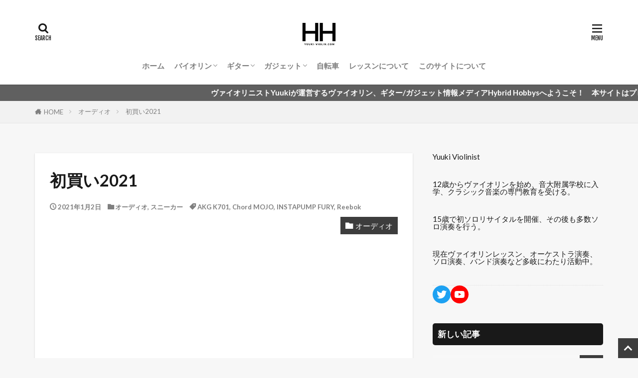

--- FILE ---
content_type: text/html; charset=UTF-8
request_url: https://yuuki-violin.com/%E3%82%AA%E3%83%BC%E3%83%87%E3%82%A3%E3%82%AA/%E5%88%9D%E8%B2%B7%E3%81%842021/
body_size: 32405
content:

<!DOCTYPE html>

<html lang="ja" prefix="og: http://ogp.me/ns#" class="t-html 
t-middle-pc">

<head prefix="og: http://ogp.me/ns# fb: http://ogp.me/ns/fb# article: http://ogp.me/ns/article#">
<meta charset="UTF-8">
<title>初買い2021│Hybrid Hobbys</title>
<meta name='robots' content='max-image-preview:large' />
<link rel='dns-prefetch' href='//www.googletagmanager.com' />
<link rel='dns-prefetch' href='//pagead2.googlesyndication.com' />
<link rel='stylesheet' id='dashicons-css' href='https://yuuki-violin.com/wp/wp-includes/css/dashicons.min.css?ver=6.4.7' type='text/css' media='all' />
<link rel='stylesheet' id='thickbox-css' href='https://yuuki-violin.com/wp/wp-includes/js/thickbox/thickbox.css?ver=6.4.7' type='text/css' media='all' />
<link rel='stylesheet' id='wp-block-library-css' href='https://yuuki-violin.com/wp/wp-includes/css/dist/block-library/style.min.css?ver=6.4.7' type='text/css' media='all' />
<style id='rinkerg-gutenberg-rinker-style-inline-css' type='text/css'>
.wp-block-create-block-block{background-color:#21759b;color:#fff;padding:2px}

</style>
<link rel='stylesheet' id='quads-style-css-css' href='https://yuuki-violin.com/wp/wp-content/plugins/quick-adsense-reloaded/includes/gutenberg/dist/blocks.style.build.css?ver=2.0.94.1' type='text/css' media='all' />
<style id='classic-theme-styles-inline-css' type='text/css'>
/*! This file is auto-generated */
.wp-block-button__link{color:#fff;background-color:#32373c;border-radius:9999px;box-shadow:none;text-decoration:none;padding:calc(.667em + 2px) calc(1.333em + 2px);font-size:1.125em}.wp-block-file__button{background:#32373c;color:#fff;text-decoration:none}
</style>
<style id='global-styles-inline-css' type='text/css'>
body{--wp--preset--color--black: #000000;--wp--preset--color--cyan-bluish-gray: #abb8c3;--wp--preset--color--white: #ffffff;--wp--preset--color--pale-pink: #f78da7;--wp--preset--color--vivid-red: #cf2e2e;--wp--preset--color--luminous-vivid-orange: #ff6900;--wp--preset--color--luminous-vivid-amber: #fcb900;--wp--preset--color--light-green-cyan: #7bdcb5;--wp--preset--color--vivid-green-cyan: #00d084;--wp--preset--color--pale-cyan-blue: #8ed1fc;--wp--preset--color--vivid-cyan-blue: #0693e3;--wp--preset--color--vivid-purple: #9b51e0;--wp--preset--gradient--vivid-cyan-blue-to-vivid-purple: linear-gradient(135deg,rgba(6,147,227,1) 0%,rgb(155,81,224) 100%);--wp--preset--gradient--light-green-cyan-to-vivid-green-cyan: linear-gradient(135deg,rgb(122,220,180) 0%,rgb(0,208,130) 100%);--wp--preset--gradient--luminous-vivid-amber-to-luminous-vivid-orange: linear-gradient(135deg,rgba(252,185,0,1) 0%,rgba(255,105,0,1) 100%);--wp--preset--gradient--luminous-vivid-orange-to-vivid-red: linear-gradient(135deg,rgba(255,105,0,1) 0%,rgb(207,46,46) 100%);--wp--preset--gradient--very-light-gray-to-cyan-bluish-gray: linear-gradient(135deg,rgb(238,238,238) 0%,rgb(169,184,195) 100%);--wp--preset--gradient--cool-to-warm-spectrum: linear-gradient(135deg,rgb(74,234,220) 0%,rgb(151,120,209) 20%,rgb(207,42,186) 40%,rgb(238,44,130) 60%,rgb(251,105,98) 80%,rgb(254,248,76) 100%);--wp--preset--gradient--blush-light-purple: linear-gradient(135deg,rgb(255,206,236) 0%,rgb(152,150,240) 100%);--wp--preset--gradient--blush-bordeaux: linear-gradient(135deg,rgb(254,205,165) 0%,rgb(254,45,45) 50%,rgb(107,0,62) 100%);--wp--preset--gradient--luminous-dusk: linear-gradient(135deg,rgb(255,203,112) 0%,rgb(199,81,192) 50%,rgb(65,88,208) 100%);--wp--preset--gradient--pale-ocean: linear-gradient(135deg,rgb(255,245,203) 0%,rgb(182,227,212) 50%,rgb(51,167,181) 100%);--wp--preset--gradient--electric-grass: linear-gradient(135deg,rgb(202,248,128) 0%,rgb(113,206,126) 100%);--wp--preset--gradient--midnight: linear-gradient(135deg,rgb(2,3,129) 0%,rgb(40,116,252) 100%);--wp--preset--font-size--small: 13px;--wp--preset--font-size--medium: 20px;--wp--preset--font-size--large: 36px;--wp--preset--font-size--x-large: 42px;--wp--preset--spacing--20: 0.44rem;--wp--preset--spacing--30: 0.67rem;--wp--preset--spacing--40: 1rem;--wp--preset--spacing--50: 1.5rem;--wp--preset--spacing--60: 2.25rem;--wp--preset--spacing--70: 3.38rem;--wp--preset--spacing--80: 5.06rem;--wp--preset--shadow--natural: 6px 6px 9px rgba(0, 0, 0, 0.2);--wp--preset--shadow--deep: 12px 12px 50px rgba(0, 0, 0, 0.4);--wp--preset--shadow--sharp: 6px 6px 0px rgba(0, 0, 0, 0.2);--wp--preset--shadow--outlined: 6px 6px 0px -3px rgba(255, 255, 255, 1), 6px 6px rgba(0, 0, 0, 1);--wp--preset--shadow--crisp: 6px 6px 0px rgba(0, 0, 0, 1);}:where(.is-layout-flex){gap: 0.5em;}:where(.is-layout-grid){gap: 0.5em;}body .is-layout-flow > .alignleft{float: left;margin-inline-start: 0;margin-inline-end: 2em;}body .is-layout-flow > .alignright{float: right;margin-inline-start: 2em;margin-inline-end: 0;}body .is-layout-flow > .aligncenter{margin-left: auto !important;margin-right: auto !important;}body .is-layout-constrained > .alignleft{float: left;margin-inline-start: 0;margin-inline-end: 2em;}body .is-layout-constrained > .alignright{float: right;margin-inline-start: 2em;margin-inline-end: 0;}body .is-layout-constrained > .aligncenter{margin-left: auto !important;margin-right: auto !important;}body .is-layout-constrained > :where(:not(.alignleft):not(.alignright):not(.alignfull)){max-width: var(--wp--style--global--content-size);margin-left: auto !important;margin-right: auto !important;}body .is-layout-constrained > .alignwide{max-width: var(--wp--style--global--wide-size);}body .is-layout-flex{display: flex;}body .is-layout-flex{flex-wrap: wrap;align-items: center;}body .is-layout-flex > *{margin: 0;}body .is-layout-grid{display: grid;}body .is-layout-grid > *{margin: 0;}:where(.wp-block-columns.is-layout-flex){gap: 2em;}:where(.wp-block-columns.is-layout-grid){gap: 2em;}:where(.wp-block-post-template.is-layout-flex){gap: 1.25em;}:where(.wp-block-post-template.is-layout-grid){gap: 1.25em;}.has-black-color{color: var(--wp--preset--color--black) !important;}.has-cyan-bluish-gray-color{color: var(--wp--preset--color--cyan-bluish-gray) !important;}.has-white-color{color: var(--wp--preset--color--white) !important;}.has-pale-pink-color{color: var(--wp--preset--color--pale-pink) !important;}.has-vivid-red-color{color: var(--wp--preset--color--vivid-red) !important;}.has-luminous-vivid-orange-color{color: var(--wp--preset--color--luminous-vivid-orange) !important;}.has-luminous-vivid-amber-color{color: var(--wp--preset--color--luminous-vivid-amber) !important;}.has-light-green-cyan-color{color: var(--wp--preset--color--light-green-cyan) !important;}.has-vivid-green-cyan-color{color: var(--wp--preset--color--vivid-green-cyan) !important;}.has-pale-cyan-blue-color{color: var(--wp--preset--color--pale-cyan-blue) !important;}.has-vivid-cyan-blue-color{color: var(--wp--preset--color--vivid-cyan-blue) !important;}.has-vivid-purple-color{color: var(--wp--preset--color--vivid-purple) !important;}.has-black-background-color{background-color: var(--wp--preset--color--black) !important;}.has-cyan-bluish-gray-background-color{background-color: var(--wp--preset--color--cyan-bluish-gray) !important;}.has-white-background-color{background-color: var(--wp--preset--color--white) !important;}.has-pale-pink-background-color{background-color: var(--wp--preset--color--pale-pink) !important;}.has-vivid-red-background-color{background-color: var(--wp--preset--color--vivid-red) !important;}.has-luminous-vivid-orange-background-color{background-color: var(--wp--preset--color--luminous-vivid-orange) !important;}.has-luminous-vivid-amber-background-color{background-color: var(--wp--preset--color--luminous-vivid-amber) !important;}.has-light-green-cyan-background-color{background-color: var(--wp--preset--color--light-green-cyan) !important;}.has-vivid-green-cyan-background-color{background-color: var(--wp--preset--color--vivid-green-cyan) !important;}.has-pale-cyan-blue-background-color{background-color: var(--wp--preset--color--pale-cyan-blue) !important;}.has-vivid-cyan-blue-background-color{background-color: var(--wp--preset--color--vivid-cyan-blue) !important;}.has-vivid-purple-background-color{background-color: var(--wp--preset--color--vivid-purple) !important;}.has-black-border-color{border-color: var(--wp--preset--color--black) !important;}.has-cyan-bluish-gray-border-color{border-color: var(--wp--preset--color--cyan-bluish-gray) !important;}.has-white-border-color{border-color: var(--wp--preset--color--white) !important;}.has-pale-pink-border-color{border-color: var(--wp--preset--color--pale-pink) !important;}.has-vivid-red-border-color{border-color: var(--wp--preset--color--vivid-red) !important;}.has-luminous-vivid-orange-border-color{border-color: var(--wp--preset--color--luminous-vivid-orange) !important;}.has-luminous-vivid-amber-border-color{border-color: var(--wp--preset--color--luminous-vivid-amber) !important;}.has-light-green-cyan-border-color{border-color: var(--wp--preset--color--light-green-cyan) !important;}.has-vivid-green-cyan-border-color{border-color: var(--wp--preset--color--vivid-green-cyan) !important;}.has-pale-cyan-blue-border-color{border-color: var(--wp--preset--color--pale-cyan-blue) !important;}.has-vivid-cyan-blue-border-color{border-color: var(--wp--preset--color--vivid-cyan-blue) !important;}.has-vivid-purple-border-color{border-color: var(--wp--preset--color--vivid-purple) !important;}.has-vivid-cyan-blue-to-vivid-purple-gradient-background{background: var(--wp--preset--gradient--vivid-cyan-blue-to-vivid-purple) !important;}.has-light-green-cyan-to-vivid-green-cyan-gradient-background{background: var(--wp--preset--gradient--light-green-cyan-to-vivid-green-cyan) !important;}.has-luminous-vivid-amber-to-luminous-vivid-orange-gradient-background{background: var(--wp--preset--gradient--luminous-vivid-amber-to-luminous-vivid-orange) !important;}.has-luminous-vivid-orange-to-vivid-red-gradient-background{background: var(--wp--preset--gradient--luminous-vivid-orange-to-vivid-red) !important;}.has-very-light-gray-to-cyan-bluish-gray-gradient-background{background: var(--wp--preset--gradient--very-light-gray-to-cyan-bluish-gray) !important;}.has-cool-to-warm-spectrum-gradient-background{background: var(--wp--preset--gradient--cool-to-warm-spectrum) !important;}.has-blush-light-purple-gradient-background{background: var(--wp--preset--gradient--blush-light-purple) !important;}.has-blush-bordeaux-gradient-background{background: var(--wp--preset--gradient--blush-bordeaux) !important;}.has-luminous-dusk-gradient-background{background: var(--wp--preset--gradient--luminous-dusk) !important;}.has-pale-ocean-gradient-background{background: var(--wp--preset--gradient--pale-ocean) !important;}.has-electric-grass-gradient-background{background: var(--wp--preset--gradient--electric-grass) !important;}.has-midnight-gradient-background{background: var(--wp--preset--gradient--midnight) !important;}.has-small-font-size{font-size: var(--wp--preset--font-size--small) !important;}.has-medium-font-size{font-size: var(--wp--preset--font-size--medium) !important;}.has-large-font-size{font-size: var(--wp--preset--font-size--large) !important;}.has-x-large-font-size{font-size: var(--wp--preset--font-size--x-large) !important;}
.wp-block-navigation a:where(:not(.wp-element-button)){color: inherit;}
:where(.wp-block-post-template.is-layout-flex){gap: 1.25em;}:where(.wp-block-post-template.is-layout-grid){gap: 1.25em;}
:where(.wp-block-columns.is-layout-flex){gap: 2em;}:where(.wp-block-columns.is-layout-grid){gap: 2em;}
.wp-block-pullquote{font-size: 1.5em;line-height: 1.6;}
</style>
<link rel='stylesheet' id='contact-form-7-css' href='https://yuuki-violin.com/wp/wp-content/plugins/contact-form-7/includes/css/styles.css?ver=5.9.8' type='text/css' media='all' />
<link rel='stylesheet' id='yyi_rinker_stylesheet-css' href='https://yuuki-violin.com/wp/wp-content/plugins/yyi-rinker/css/style.css?v=1.11.1&#038;ver=6.4.7' type='text/css' media='all' />
<link rel='stylesheet' id='fancybox-css' href='https://yuuki-violin.com/wp/wp-content/plugins/easy-fancybox/fancybox/1.5.4/jquery.fancybox.min.css?ver=6.4.7' type='text/css' media='screen' />
<link rel='stylesheet' id='jquery-lazyloadxt-fadein-css-css' href='//yuuki-violin.com/wp/wp-content/plugins/a3-lazy-load/assets/css/jquery.lazyloadxt.fadein.css?ver=6.4.7' type='text/css' media='all' />
<link rel='stylesheet' id='a3a3_lazy_load-css' href='//yuuki-violin.com/wp/wp-content/uploads/sass/a3_lazy_load.min.css?ver=1584358080' type='text/css' media='all' />
<style id='quads-styles-inline-css' type='text/css'>

    .quads-location ins.adsbygoogle {
        background: transparent !important;
    }.quads-location .quads_rotator_img{ opacity:1 !important;}
    .quads.quads_ad_container { display: grid; grid-template-columns: auto; grid-gap: 10px; padding: 10px; }
    .grid_image{animation: fadeIn 0.5s;-webkit-animation: fadeIn 0.5s;-moz-animation: fadeIn 0.5s;
        -o-animation: fadeIn 0.5s;-ms-animation: fadeIn 0.5s;}
    .quads-ad-label { font-size: 12px; text-align: center; color: #333;}
    .quads_click_impression { display: none;} .quads-location, .quads-ads-space{max-width:100%;} @media only screen and (max-width: 480px) { .quads-ads-space, .penci-builder-element .quads-ads-space{max-width:340px;}}
</style>
<script type="text/javascript" src="https://yuuki-violin.com/wp/wp-includes/js/jquery/jquery.min.js?ver=3.7.1" id="jquery-core-js"></script>
<script type="text/javascript" src="https://yuuki-violin.com/wp/wp-includes/js/jquery/jquery-migrate.min.js?ver=3.4.1" id="jquery-migrate-js"></script>
<script type="text/javascript" src="https://yuuki-violin.com/wp/wp-content/plugins/yyi-rinker/js/event-tracking.js?v=1.11.1" id="yyi_rinker_event_tracking_script-js"></script>

<!-- Site Kit によって追加された Google タグ（gtag.js）スニペット -->
<!-- Google アナリティクス スニペット (Site Kit が追加) -->
<script type="text/javascript" src="https://www.googletagmanager.com/gtag/js?id=GT-KF6XM5R" id="google_gtagjs-js" async></script>
<script type="text/javascript" id="google_gtagjs-js-after">
/* <![CDATA[ */
window.dataLayer = window.dataLayer || [];function gtag(){dataLayer.push(arguments);}
gtag("set","linker",{"domains":["yuuki-violin.com"]});
gtag("js", new Date());
gtag("set", "developer_id.dZTNiMT", true);
gtag("config", "GT-KF6XM5R");
/* ]]> */
</script>
<link rel="https://api.w.org/" href="https://yuuki-violin.com/wp-json/" /><link rel="alternate" type="application/json" href="https://yuuki-violin.com/wp-json/wp/v2/posts/4534" /><link rel="alternate" type="application/json+oembed" href="https://yuuki-violin.com/wp-json/oembed/1.0/embed?url=https%3A%2F%2Fyuuki-violin.com%2F%25e3%2582%25aa%25e3%2583%25bc%25e3%2583%2587%25e3%2582%25a3%25e3%2582%25aa%2F%25e5%2588%259d%25e8%25b2%25b7%25e3%2581%25842021%2F" />
<link rel="alternate" type="text/xml+oembed" href="https://yuuki-violin.com/wp-json/oembed/1.0/embed?url=https%3A%2F%2Fyuuki-violin.com%2F%25e3%2582%25aa%25e3%2583%25bc%25e3%2583%2587%25e3%2582%25a3%25e3%2582%25aa%2F%25e5%2588%259d%25e8%25b2%25b7%25e3%2581%25842021%2F&#038;format=xml" />
<meta name="generator" content="Site Kit by Google 1.163.0" /><div id="104263-11"><script src="//ads.themoneytizer.com/s/gen.js?type=11"></script><script src="//ads.themoneytizer.com/s/requestform.js?siteId=104263&formatId=11"></script></div><script>document.cookie = 'quads_browser_width='+screen.width;</script><!-- Analytics by WP Statistics - https://wp-statistics.com -->
<style>
.yyi-rinker-images {
    display: flex;
    justify-content: center;
    align-items: center;
    position: relative;

}
div.yyi-rinker-image img.yyi-rinker-main-img.hidden {
    display: none;
}

.yyi-rinker-images-arrow {
    cursor: pointer;
    position: absolute;
    top: 50%;
    display: block;
    margin-top: -11px;
    opacity: 0.6;
    width: 22px;
}

.yyi-rinker-images-arrow-left{
    left: -10px;
}
.yyi-rinker-images-arrow-right{
    right: -10px;
}

.yyi-rinker-images-arrow-left.hidden {
    display: none;
}

.yyi-rinker-images-arrow-right.hidden {
    display: none;
}
div.yyi-rinker-contents.yyi-rinker-design-tate  div.yyi-rinker-box{
    flex-direction: column;
}

div.yyi-rinker-contents.yyi-rinker-design-slim div.yyi-rinker-box .yyi-rinker-links {
    flex-direction: column;
}

div.yyi-rinker-contents.yyi-rinker-design-slim div.yyi-rinker-info {
    width: 100%;
}

div.yyi-rinker-contents.yyi-rinker-design-slim .yyi-rinker-title {
    text-align: center;
}

div.yyi-rinker-contents.yyi-rinker-design-slim .yyi-rinker-links {
    text-align: center;
}
div.yyi-rinker-contents.yyi-rinker-design-slim .yyi-rinker-image {
    margin: auto;
}

div.yyi-rinker-contents.yyi-rinker-design-slim div.yyi-rinker-info ul.yyi-rinker-links li {
	align-self: stretch;
}
div.yyi-rinker-contents.yyi-rinker-design-slim div.yyi-rinker-box div.yyi-rinker-info {
	padding: 0;
}
div.yyi-rinker-contents.yyi-rinker-design-slim div.yyi-rinker-box {
	flex-direction: column;
	padding: 14px 5px 0;
}

.yyi-rinker-design-slim div.yyi-rinker-box div.yyi-rinker-info {
	text-align: center;
}

.yyi-rinker-design-slim div.price-box span.price {
	display: block;
}

div.yyi-rinker-contents.yyi-rinker-design-slim div.yyi-rinker-info div.yyi-rinker-title a{
	font-size:16px;
}

div.yyi-rinker-contents.yyi-rinker-design-slim ul.yyi-rinker-links li.amazonkindlelink:before,  div.yyi-rinker-contents.yyi-rinker-design-slim ul.yyi-rinker-links li.amazonlink:before,  div.yyi-rinker-contents.yyi-rinker-design-slim ul.yyi-rinker-links li.rakutenlink:before, div.yyi-rinker-contents.yyi-rinker-design-slim ul.yyi-rinker-links li.yahoolink:before, div.yyi-rinker-contents.yyi-rinker-design-slim ul.yyi-rinker-links li.mercarilink:before {
	font-size:12px;
}

div.yyi-rinker-contents.yyi-rinker-design-slim ul.yyi-rinker-links li a {
	font-size: 13px;
}
.entry-content ul.yyi-rinker-links li {
	padding: 0;
}

div.yyi-rinker-contents .yyi-rinker-attention.attention_desing_right_ribbon {
    width: 89px;
    height: 91px;
    position: absolute;
    top: -1px;
    right: -1px;
    left: auto;
    overflow: hidden;
}

div.yyi-rinker-contents .yyi-rinker-attention.attention_desing_right_ribbon span {
    display: inline-block;
    width: 146px;
    position: absolute;
    padding: 4px 0;
    left: -13px;
    top: 12px;
    text-align: center;
    font-size: 12px;
    line-height: 24px;
    -webkit-transform: rotate(45deg);
    transform: rotate(45deg);
    box-shadow: 0 1px 3px rgba(0, 0, 0, 0.2);
}

div.yyi-rinker-contents .yyi-rinker-attention.attention_desing_right_ribbon {
    background: none;
}
.yyi-rinker-attention.attention_desing_right_ribbon .yyi-rinker-attention-after,
.yyi-rinker-attention.attention_desing_right_ribbon .yyi-rinker-attention-before{
display:none;
}
div.yyi-rinker-use-right_ribbon div.yyi-rinker-title {
    margin-right: 2rem;
}

				</style><link class="css-async" rel href="https://yuuki-violin.com/wp/wp-content/themes/the-thor/css/icon.min.css">
<link class="css-async" rel href="https://fonts.googleapis.com/css?family=Lato:100,300,400,700,900">
<link class="css-async" rel href="https://fonts.googleapis.com/css?family=Fjalla+One">
<link class="css-async" rel href="https://fonts.googleapis.com/css?family=Noto+Sans+JP:100,200,300,400,500,600,700,800,900">
<link rel="stylesheet" href="https://yuuki-violin.com/wp/wp-content/themes/the-thor/style.min.css">
<link class="css-async" rel href="https://yuuki-violin.com/wp/wp-content/themes/the-thor-child/style-user.css?1624252448">
<link rel="manifest" href="https://yuuki-violin.com/wp/wp-content/themes/the-thor/js/manifest.json">
<link rel="canonical" href="https://yuuki-violin.com/%e3%82%aa%e3%83%bc%e3%83%87%e3%82%a3%e3%82%aa/%e5%88%9d%e8%b2%b7%e3%81%842021/" />
<script src="https://ajax.googleapis.com/ajax/libs/jquery/1.12.4/jquery.min.js"></script>
<meta http-equiv="X-UA-Compatible" content="IE=edge">
<meta name="viewport" content="width=device-width, initial-scale=1, viewport-fit=cover"/>
<style>
.widget.widget_nav_menu ul.menu{border-color: rgba(61,61,61,0.15);}.widget.widget_nav_menu ul.menu li{border-color: rgba(61,61,61,0.75);}.widget.widget_nav_menu ul.menu .sub-menu li{border-color: rgba(61,61,61,0.15);}.widget.widget_nav_menu ul.menu .sub-menu li .sub-menu li:first-child{border-color: rgba(61,61,61,0.15);}.widget.widget_nav_menu ul.menu li a:hover{background-color: rgba(61,61,61,0.75);}.widget.widget_nav_menu ul.menu .current-menu-item > a{background-color: rgba(61,61,61,0.75);}.widget.widget_nav_menu ul.menu li .sub-menu li a:before {color:#3d3d3d;}.widget.widget_nav_menu ul.menu li a{background-color:#3d3d3d;}.widget.widget_nav_menu ul.menu .sub-menu a:hover{color:#3d3d3d;}.widget.widget_nav_menu ul.menu .sub-menu .current-menu-item a{color:#3d3d3d;}.widget.widget_categories ul{border-color: rgba(61,61,61,0.15);}.widget.widget_categories ul li{border-color: rgba(61,61,61,0.75);}.widget.widget_categories ul .children li{border-color: rgba(61,61,61,0.15);}.widget.widget_categories ul .children li .children li:first-child{border-color: rgba(61,61,61,0.15);}.widget.widget_categories ul li a:hover{background-color: rgba(61,61,61,0.75);}.widget.widget_categories ul .current-menu-item > a{background-color: rgba(61,61,61,0.75);}.widget.widget_categories ul li .children li a:before {color:#3d3d3d;}.widget.widget_categories ul li a{background-color:#3d3d3d;}.widget.widget_categories ul .children a:hover{color:#3d3d3d;}.widget.widget_categories ul .children .current-menu-item a{color:#3d3d3d;}.widgetSearch__input:hover{border-color:#3d3d3d;}.widgetCatTitle{background-color:#3d3d3d;}.widgetCatTitle__inner{background-color:#3d3d3d;}.widgetSearch__submit:hover{background-color:#3d3d3d;}.widgetProfile__sns{background-color:#3d3d3d;}.widget.widget_calendar .calendar_wrap tbody a:hover{background-color:#3d3d3d;}.widget ul li a:hover{color:#3d3d3d;}.widget.widget_rss .rsswidget:hover{color:#3d3d3d;}.widget.widget_tag_cloud a:hover{background-color:#3d3d3d;}.widget select:hover{border-color:#3d3d3d;}.widgetSearch__checkLabel:hover:after{border-color:#3d3d3d;}.widgetSearch__check:checked .widgetSearch__checkLabel:before, .widgetSearch__check:checked + .widgetSearch__checkLabel:before{border-color:#3d3d3d;}.widgetTab__item.current{border-top-color:#3d3d3d;}.widgetTab__item:hover{border-top-color:#3d3d3d;}.searchHead__title{background-color:#3d3d3d;}.searchHead__submit:hover{color:#3d3d3d;}.menuBtn__close:hover{color:#3d3d3d;}.menuBtn__link:hover{color:#3d3d3d;}@media only screen and (min-width: 992px){.menuBtn__link {background-color:#3d3d3d;}}.t-headerCenter .menuBtn__link:hover{color:#3d3d3d;}.searchBtn__close:hover{color:#3d3d3d;}.searchBtn__link:hover{color:#3d3d3d;}.breadcrumb__item a:hover{color:#3d3d3d;}.pager__item{color:#3d3d3d;}.pager__item:hover, .pager__item-current{background-color:#3d3d3d; color:#fff;}.page-numbers{color:#3d3d3d;}.page-numbers:hover, .page-numbers.current{background-color:#3d3d3d; color:#fff;}.pagePager__item{color:#3d3d3d;}.pagePager__item:hover, .pagePager__item-current{background-color:#3d3d3d; color:#fff;}.heading a:hover{color:#3d3d3d;}.eyecatch__cat{background-color:#3d3d3d;}.the__category{background-color:#3d3d3d;}.dateList__item a:hover{color:#3d3d3d;}.controllerFooter__item:last-child{background-color:#3d3d3d;}.controllerFooter__close{background-color:#3d3d3d;}.bottomFooter__topBtn{background-color:#3d3d3d;}.mask-color{background-color:#3d3d3d;}.mask-colorgray{background-color:#3d3d3d;}.pickup3__item{background-color:#3d3d3d;}.categoryBox__title{color:#3d3d3d;}.comments__list .comment-meta{background-color:#3d3d3d;}.comment-respond .submit{background-color:#3d3d3d;}.prevNext__pop{background-color:#3d3d3d;}.swiper-pagination-bullet-active{background-color:#3d3d3d;}.swiper-slider .swiper-button-next, .swiper-slider .swiper-container-rtl .swiper-button-prev, .swiper-slider .swiper-button-prev, .swiper-slider .swiper-container-rtl .swiper-button-next	{background-color:#3d3d3d;}body{background:#f7f7f7;}.infoHead{background-color:#606060;}.snsFooter{background-color:#3d3d3d}.widget-main .heading.heading-widget{background-color:#000000}.widget-main .heading.heading-widgetsimple{background-color:#000000}.widget-main .heading.heading-widgetsimplewide{background-color:#000000}.widget-main .heading.heading-widgetwide{background-color:#000000}.widget-main .heading.heading-widgetbottom:before{border-color:#000000}.widget-main .heading.heading-widgetborder{border-color:#000000}.widget-main .heading.heading-widgetborder::before,.widget-main .heading.heading-widgetborder::after{background-color:#000000}.widget-side .heading.heading-widget{background-color:#191919}.widget-side .heading.heading-widgetsimple{background-color:#191919}.widget-side .heading.heading-widgetsimplewide{background-color:#191919}.widget-side .heading.heading-widgetwide{background-color:#191919}.widget-side .heading.heading-widgetbottom:before{border-color:#191919}.widget-side .heading.heading-widgetborder{border-color:#191919}.widget-side .heading.heading-widgetborder::before,.widget-side .heading.heading-widgetborder::after{background-color:#191919}.widget-foot .heading.heading-widget{background-color:#191919}.widget-foot .heading.heading-widgetsimple{background-color:#191919}.widget-foot .heading.heading-widgetsimplewide{background-color:#191919}.widget-foot .heading.heading-widgetwide{background-color:#191919}.widget-foot .heading.heading-widgetbottom:before{border-color:#191919}.widget-foot .heading.heading-widgetborder{border-color:#191919}.widget-foot .heading.heading-widgetborder::before,.widget-foot .heading.heading-widgetborder::after{background-color:#191919}.widget-menu .heading.heading-widget{background-color:#3d3d3d}.widget-menu .heading.heading-widgetsimple{background-color:#3d3d3d}.widget-menu .heading.heading-widgetsimplewide{background-color:#3d3d3d}.widget-menu .heading.heading-widgetwide{background-color:#3d3d3d}.widget-menu .heading.heading-widgetbottom:before{border-color:#3d3d3d}.widget-menu .heading.heading-widgetborder{border-color:#3d3d3d}.widget-menu .heading.heading-widgetborder::before,.widget-menu .heading.heading-widgetborder::after{background-color:#3d3d3d}@media only screen and (min-width: 768px){.still {height: 600px;}}.still.still-movie .still__box{background-image:url();}@media only screen and (min-width: 768px){.still.still-movie .still__box{background-image:url();}}.pickupHead{background-color:#191919}.rankingBox__bg{background-color:#3d3d3d}.the__ribbon{background-color:#bc3531}.the__ribbon:after{border-left-color:#bc3531; border-right-color:#bc3531}.eyecatch__link.eyecatch__link-mask:hover::after{content: "READ MORE";}.eyecatch__link.eyecatch__link-maskzoom:hover::after{content: "READ MORE";}.eyecatch__link.eyecatch__link-maskzoomrotate:hover::after{content: "READ MORE";}.content .balloon .balloon__img-right div {background-image:url("https://yuuki-violin.com/wp/wp-content/uploads/2021/09/077056B9-7101-4EE1-98F6-673EDB0FBD8F_1_105_c-1.jpeg");}.postCta.u-border{border-color:#3970a2}.content .afTagBox__btnDetail{background-color:#3d3d3d;}.widget .widgetAfTag__btnDetail{background-color:#3d3d3d;}.content .afTagBox__btnAf{background-color:#3d3d3d;}.widget .widgetAfTag__btnAf{background-color:#3d3d3d;}.content a{color:#1e73be;}.phrase a{color:#1e73be;}.content .sitemap li a:hover{color:#1e73be;}.content h2 a:hover,.content h3 a:hover,.content h4 a:hover,.content h5 a:hover{color:#1e73be;}.content ul.menu li a:hover{color:#1e73be;}.content .es-LiconBox:before{background-color:#a83f3f;}.content .es-LiconCircle:before{background-color:#a83f3f;}.content .es-BTiconBox:before{background-color:#a83f3f;}.content .es-BTiconCircle:before{background-color:#a83f3f;}.content .es-BiconObi{border-color:#a83f3f;}.content .es-BiconCorner:before{background-color:#a83f3f;}.content .es-BiconCircle:before{background-color:#a83f3f;}.content .es-BmarkHatena::before{background-color:#005293;}.content .es-BmarkExcl::before{background-color:#b60105;}.content .es-BmarkQ::before{background-color:#005293;}.content .es-BmarkQ::after{border-top-color:#005293;}.content .es-BmarkA::before{color:#b60105;}.content .es-BsubTradi::before{color:#ffffff;background-color:#b60105;border-color:#b60105;}.btn__link-primary{color:#ffffff; background-color:#b2384e;}.content .btn__link-primary{color:#ffffff; background-color:#b2384e;}.searchBtn__contentInner .btn__link-search{color:#ffffff; background-color:#b2384e;}.btn__link-secondary{color:#ffffff; background-color:#b2384e;}.content .btn__link-secondary{color:#ffffff; background-color:#b2384e;}.btn__link-search{color:#ffffff; background-color:#b2384e;}.btn__link-normal{color:#b2384e;}.content .btn__link-normal{color:#b2384e;}.btn__link-normal:hover{background-color:#b2384e;}.content .btn__link-normal:hover{background-color:#b2384e;}.comments__list .comment-reply-link{color:#b2384e;}.comments__list .comment-reply-link:hover{background-color:#b2384e;}@media only screen and (min-width: 992px){.subNavi__link-pickup{color:#b2384e;}}@media only screen and (min-width: 992px){.subNavi__link-pickup:hover{background-color:#b2384e;}}.partsH2-4 h2{color:#191919;}.partsH2-4 h2::before{border-color:#b2384e;}.partsH2-4 h2::after{border-color:#d8d8d8;}.partsH3-61 h3{color:#191919;}.partsH3-61 h3::after{background-color:#b2384e;}.content h4{color:#191919}.content h5{color:#191919}.content ul > li::before{color:#a83f3f;}.content ul{color:#191919;}.content ol > li::before{color:#a83f3f; border-color:#a83f3f;}.content ol > li > ol > li::before{background-color:#a83f3f; border-color:#a83f3f;}.content ol > li > ol > li > ol > li::before{color:#a83f3f; border-color:#a83f3f;}.content ol{color:#191919;}.content .balloon .balloon__text{color:#191919; background-color:#f2f2f2;}.content .balloon .balloon__text-left:before{border-left-color:#f2f2f2;}.content .balloon .balloon__text-right:before{border-right-color:#f2f2f2;}.content .balloon-boder .balloon__text{color:#191919; background-color:#ffffff;  border-color:#d8d8d8;}.content .balloon-boder .balloon__text-left:before{border-left-color:#d8d8d8;}.content .balloon-boder .balloon__text-left:after{border-left-color:#ffffff;}.content .balloon-boder .balloon__text-right:before{border-right-color:#d8d8d8;}.content .balloon-boder .balloon__text-right:after{border-right-color:#ffffff;}.content blockquote{color:#191919; background-color:#f2f2f2;}.content blockquote::before{color:#d8d8d8;}.content table{color:#191919; border-top-color:#E5E5E5; border-left-color:#E5E5E5;}.content table th{background:#7f7f7f; color:#ffffff; ;border-right-color:#E5E5E5; border-bottom-color:#E5E5E5;}.content table td{background:#ffffff; ;border-right-color:#E5E5E5; border-bottom-color:#E5E5E5;}.content table tr:nth-child(odd) td{background-color:#f2f2f2;}
</style>

<!-- Site Kit が追加した Google AdSense メタタグ -->
<meta name="google-adsense-platform-account" content="ca-host-pub-2644536267352236">
<meta name="google-adsense-platform-domain" content="sitekit.withgoogle.com">
<!-- Site Kit が追加した End Google AdSense メタタグ -->
<noscript><style>.lazyload[data-src]{display:none !important;}</style></noscript><style>.lazyload{background-image:none !important;}.lazyload:before{background-image:none !important;}</style>
<!-- Google AdSense スニペット (Site Kit が追加) -->
<script type="text/javascript" async="async" src="https://pagead2.googlesyndication.com/pagead/js/adsbygoogle.js?client=ca-pub-7475981335822099&amp;host=ca-host-pub-2644536267352236" crossorigin="anonymous"></script>

<!-- (ここまで) Google AdSense スニペット (Site Kit が追加) -->
<link rel="icon" href="https://yuuki-violin.com/wp/wp-content/uploads/2022/01/cropped-Black-Minimal-Bold-AV-Co-Company-Service-Logo-32x32.png" sizes="32x32" />
<link rel="icon" href="https://yuuki-violin.com/wp/wp-content/uploads/2022/01/cropped-Black-Minimal-Bold-AV-Co-Company-Service-Logo-192x192.png" sizes="192x192" />
<link rel="apple-touch-icon" href="https://yuuki-violin.com/wp/wp-content/uploads/2022/01/cropped-Black-Minimal-Bold-AV-Co-Company-Service-Logo-180x180.png" />
<meta name="msapplication-TileImage" content="https://yuuki-violin.com/wp/wp-content/uploads/2022/01/cropped-Black-Minimal-Bold-AV-Co-Company-Service-Logo-270x270.png" />
		<style type="text/css" id="wp-custom-css">
			.eyecatch__link:hover img{
	transform: none;
}
@media only screen and (min-width: 500px){
.siteTitle__logo {
    height: 100px;
}}
		</style>
		<meta property="og:site_name" content="Hybrid Hobbys" />
<meta property="og:type" content="article" />
<meta property="og:title" content="初買い2021" />
<meta property="og:description" content="AKG K701 &#20170;&#26356;&#24863;&#12364;&#12354;&#12427;&#12369;&#12393;&#33391;&#12356;&#38899;&#12384;&#12394;&#65311" />
<meta property="og:url" content="https://yuuki-violin.com/%e3%82%aa%e3%83%bc%e3%83%87%e3%82%a3%e3%82%aa/%e5%88%9d%e8%b2%b7%e3%81%842021/" />
<meta property="og:image" content="https://yuuki-violin.com/wp/wp-content/uploads/2021/01/58CC3156-6923-49BA-BC76-2ABD5C1128F3_1_105_c.jpeg" />
<meta name="twitter:card" content="summary_large_image" />
<meta name="twitter:site" content="@Yuuki_VnXBRDB" />

<script>
	var froglink = window.froglink || {};
	froglink.atkey ='b4c3b96299c2820620bf1ef651337bc5';
	(function(d){var s=d.createElement('script');s.src='https://h.accesstrade.net/js/froglink/froglink_min.js';s.type="text/javascript";s.async=true;var e=d.getElementsByTagName('script')[0];e.parentNode.insertBefore(s,e);})(document);
</script>
<script async custom-element="amp-auto-ads"
        src="https://cdn.ampproject.org/v0/amp-auto-ads-0.1.js">
</script>

<!-- InMobi Choice. Consent Manager Tag v3.0 (for TCF 2.2) -->
<script type="text/javascript" async=true>
(function() {
  var host = "www.themoneytizer.com";
  var element = document.createElement('script');
  var firstScript = document.getElementsByTagName('script')[0];
  var url = 'https://cmp.inmobi.com'
    .concat('/choice/', '6Fv0cGNfc_bw8', '/', host, '/choice.js?tag_version=V3');
  var uspTries = 0;
  var uspTriesLimit = 3;
  element.async = true;
  element.type = 'text/javascript';
  element.src = url;

  firstScript.parentNode.insertBefore(element, firstScript);

  function makeStub() {
    var TCF_LOCATOR_NAME = '__tcfapiLocator';
    var queue = [];
    var win = window;
    var cmpFrame;

    function addFrame() {
      var doc = win.document;
      var otherCMP = !!(win.frames[TCF_LOCATOR_NAME]);

      if (!otherCMP) {
        if (doc.body) {
          var iframe = doc.createElement('iframe');

          iframe.style.cssText = 'display:none';
          iframe.name = TCF_LOCATOR_NAME;
          doc.body.appendChild(iframe);
        } else {
          setTimeout(addFrame, 5);
        }
      }
      return !otherCMP;
    }

    function tcfAPIHandler() {
      var gdprApplies;
      var args = arguments;

      if (!args.length) {
        return queue;
      } else if (args[0] === 'setGdprApplies') {
        if (
          args.length > 3 &&
          args[2] === 2 &&
          typeof args[3] === 'boolean'
        ) {
          gdprApplies = args[3];
          if (typeof args[2] === 'function') {
            args[2]('set', true);
          }
        }
      } else if (args[0] === 'ping') {
        var retr = {
          gdprApplies: gdprApplies,
          cmpLoaded: false,
          cmpStatus: 'stub'
        };

        if (typeof args[2] === 'function') {
          args[2](retr);
        }
      } else {
        if(args[0] === 'init' && typeof args[3] === 'object') {
          args[3] = Object.assign(args[3], { tag_version: 'V3' });
        }
        queue.push(args);
      }
    }

    function postMessageEventHandler(event) {
      var msgIsString = typeof event.data === 'string';
      var json = {};

      try {
        if (msgIsString) {
          json = JSON.parse(event.data);
        } else {
          json = event.data;
        }
      } catch (ignore) {}

      var payload = json.__tcfapiCall;

      if (payload) {
        window.__tcfapi(
          payload.command,
          payload.version,
          function(retValue, success) {
            var returnMsg = {
              __tcfapiReturn: {
                returnValue: retValue,
                success: success,
                callId: payload.callId
              }
            };
            if (msgIsString) {
              returnMsg = JSON.stringify(returnMsg);
            }
            if (event && event.source && event.source.postMessage) {
              event.source.postMessage(returnMsg, '*');
            }
          },
          payload.parameter
        );
      }
    }

    while (win) {
      try {
        if (win.frames[TCF_LOCATOR_NAME]) {
          cmpFrame = win;
          break;
        }
      } catch (ignore) {}

      if (win === window.top) {
        break;
      }
      win = win.parent;
    }
    if (!cmpFrame) {
      addFrame();
      win.__tcfapi = tcfAPIHandler;
      win.addEventListener('message', postMessageEventHandler, false);
    }
  };

  makeStub();

  var uspStubFunction = function() {
    var arg = arguments;
    if (typeof window.__uspapi !== uspStubFunction) {
      setTimeout(function() {
        if (typeof window.__uspapi !== 'undefined') {
          window.__uspapi.apply(window.__uspapi, arg);
        }
      }, 500);
    }
  };

  var checkIfUspIsReady = function() {
    uspTries++;
    if (window.__uspapi === uspStubFunction && uspTries < uspTriesLimit) {
      console.warn('USP is not accessible');
    } else {
      clearInterval(uspInterval);
    }
  };

  if (typeof window.__uspapi === 'undefined') {
    window.__uspapi = uspStubFunction;
    var uspInterval = setInterval(checkIfUspIsReady, 6000);
  }
})();
</script>
<!-- End InMobi Choice. Consent Manager Tag v3.0 (for TCF 2.2) -->
</head>
<body class="t-logoSp25 t-logoPc70 t-headerCenter t-footerFixed" id="top">
    <header class="l-header l-header-shadow"> <div class="container container-header"><p class="siteTitle"><a class="siteTitle__link" href="https://yuuki-violin.com"><img class="siteTitle__logo lazyload" src="[data-uri]" alt="Hybrid Hobbys" width="500" height="500"  data-src="https://yuuki-violin.com/wp/wp-content/uploads/2022/01/Black-Minimal-Bold-AV-Co-Company-Service-Logo.png" decoding="async" data-eio-rwidth="500" data-eio-rheight="500"><noscript><img class="siteTitle__logo" src="https://yuuki-violin.com/wp/wp-content/uploads/2022/01/Black-Minimal-Bold-AV-Co-Company-Service-Logo.png" alt="Hybrid Hobbys" width="500" height="500"  data-eio="l"></noscript>  </a></p><nav class="globalNavi"><div class="globalNavi__inner"><ul class="globalNavi__list"><li id="menu-item-3220" class="menu-item menu-item-type-custom menu-item-object-custom menu-item-home menu-item-3220"><a href="https://yuuki-violin.com">ホーム</a></li><li id="menu-item-3233" class="menu-item menu-item-type-taxonomy menu-item-object-category menu-item-has-children menu-item-3233"><a href="https://yuuki-violin.com/category/%e6%a5%bd%e5%99%a8/%e3%83%90%e3%82%a4%e3%82%aa%e3%83%aa%e3%83%b3/">バイオリン</a><ul class="sub-menu"><li id="menu-item-5164" class="menu-item menu-item-type-taxonomy menu-item-object-category menu-item-5164"><a href="https://yuuki-violin.com/category/%e6%a5%bd%e5%99%a8/%e3%83%90%e3%82%a4%e3%82%aa%e3%83%aa%e3%83%b3/%e5%bc%a6/">弦</a></li><li id="menu-item-5165" class="menu-item menu-item-type-taxonomy menu-item-object-category menu-item-5165"><a href="https://yuuki-violin.com/category/%e6%a5%bd%e5%99%a8/%e3%83%90%e3%82%a4%e3%82%aa%e3%83%aa%e3%83%b3/%e3%82%b1%e3%83%bc%e3%82%b9/">ケース</a></li></ul></li><li id="menu-item-3232" class="menu-item menu-item-type-taxonomy menu-item-object-category menu-item-has-children menu-item-3232"><a href="https://yuuki-violin.com/category/%e6%a5%bd%e5%99%a8/%e3%82%ae%e3%82%bf%e3%83%bc/">ギター</a><ul class="sub-menu"><li id="menu-item-3831" class="menu-item menu-item-type-taxonomy menu-item-object-category menu-item-3831"><a href="https://yuuki-violin.com/category/%e6%a5%bd%e5%99%a8/%e3%82%ae%e3%82%bf%e3%83%bc/%e3%82%a8%e3%83%ac%e3%82%ad%e3%82%ae%e3%82%bf%e3%83%bc%e5%88%9d%e5%bf%83%e8%80%85%e8%ac%9b%e5%ba%a7/">エレキギター初心者講座</a></li><li id="menu-item-3237" class="menu-item menu-item-type-taxonomy menu-item-object-category menu-item-3237"><a href="https://yuuki-violin.com/category/%e6%a5%bd%e5%99%a8/%e3%82%ae%e3%82%bf%e3%83%bc/kemper/">Kemper</a></li><li id="menu-item-5628" class="menu-item menu-item-type-taxonomy menu-item-object-category menu-item-5628"><a href="https://yuuki-violin.com/category/%e6%a5%bd%e5%99%a8/%e3%82%ae%e3%82%bf%e3%83%bc/fractal-fm3-%e3%82%ae%e3%82%bf%e3%83%bc/">Fractal FM3</a></li><li id="menu-item-3238" class="menu-item menu-item-type-taxonomy menu-item-object-category menu-item-3238"><a href="https://yuuki-violin.com/category/%e6%a5%bd%e5%99%a8/%e3%82%ae%e3%82%bf%e3%83%bc/hx-stomp/">HX Stomp</a></li></ul></li><li id="menu-item-3234" class="menu-item menu-item-type-taxonomy menu-item-object-category menu-item-has-children menu-item-3234"><a href="https://yuuki-violin.com/category/%e3%82%ac%e3%82%b8%e3%82%a7%e3%83%83%e3%83%88/">ガジェット</a><ul class="sub-menu"><li id="menu-item-3833" class="menu-item menu-item-type-taxonomy menu-item-object-category current-post-ancestor current-menu-parent current-post-parent menu-item-3833"><a href="https://yuuki-violin.com/category/%e3%82%aa%e3%83%bc%e3%83%87%e3%82%a3%e3%82%aa/">オーディオ</a></li><li id="menu-item-3235" class="menu-item menu-item-type-taxonomy menu-item-object-category menu-item-3235"><a href="https://yuuki-violin.com/category/%e3%82%ac%e3%82%b8%e3%82%a7%e3%83%83%e3%83%88/apple%e8%a3%bd%e5%93%81/">Apple製品</a></li><li id="menu-item-3236" class="menu-item menu-item-type-taxonomy menu-item-object-category menu-item-3236"><a href="https://yuuki-violin.com/category/%e3%82%ac%e3%82%b8%e3%82%a7%e3%83%83%e3%83%88/%e3%83%91%e3%82%bd%e3%82%b3%e3%83%b3/">パソコン</a></li></ul></li><li id="menu-item-7123" class="menu-item menu-item-type-taxonomy menu-item-object-category menu-item-7123"><a href="https://yuuki-violin.com/category/%e8%87%aa%e8%bb%a2%e8%bb%8a/">自転車</a></li><li id="menu-item-7961" class="menu-item menu-item-type-custom menu-item-object-custom menu-item-7961"><a href="https://pakkun0611.wixsite.com/yuukivnst57/lesson">レッスンについて</a></li><li id="menu-item-5046" class="menu-item menu-item-type-post_type menu-item-object-page menu-item-5046"><a href="https://yuuki-violin.com/page-120/">このサイトについて</a></li></ul></div></nav><div class="searchBtn searchBtn-right ">  <input class="searchBtn__checkbox" id="searchBtn-checkbox" type="checkbox">  <label class="searchBtn__link searchBtn__link-text icon-search" for="searchBtn-checkbox"></label>  <label class="searchBtn__unshown" for="searchBtn-checkbox"></label>  <div class="searchBtn__content"> <div class="searchBtn__scroll"><label class="searchBtn__close" for="searchBtn-checkbox"><i class="icon-close"></i>CLOSE</label><div class="searchBtn__contentInner">  <aside class="widget">  <div class="widgetSearch"> <form method="get" action="https://yuuki-violin.com" target="_top">  <div class="widgetSearch__contents"> <h3 class="heading heading-tertiary">キーワード</h3> <input class="widgetSearch__input widgetSearch__input-max" type="text" name="s" placeholder="キーワードを入力" value="">  <ol class="widgetSearch__word"><li class="widgetSearch__wordItem"><a href="https://yuuki-violin.com?s=ファッション">ファッション</a></li>  <li class="widgetSearch__wordItem"><a href="https://yuuki-violin.com?s=デザイン">デザイン</a></li>  <li class="widgetSearch__wordItem"><a href="https://yuuki-violin.com?s=流行">流行</a></li></ol></div>  <div class="widgetSearch__contents"> <h3 class="heading heading-tertiary">カテゴリー</h3><select  name='cat' id='cat_696fb3cebf932' class='widgetSearch__select'><option value=''>カテゴリーを選択</option><option class="level-0" value="1">未分類</option><option class="level-0" value="2">楽器</option><option class="level-0" value="3">銘器</option><option class="level-0" value="4">ケース</option><option class="level-0" value="5">動画</option><option class="level-0" value="6">ヴァイオリニスト</option><option class="level-0" value="7">アニメ</option><option class="level-0" value="8">アイドルマスター</option><option class="level-0" value="9">エナジードリンク</option><option class="level-0" value="10">練習</option><option class="level-0" value="11">バイオリン</option><option class="level-0" value="12">音楽</option><option class="level-0" value="13">ガジェット</option><option class="level-0" value="14">オーディオ</option><option class="level-0" value="15">ファッション</option><option class="level-0" value="16">メンテナンス</option><option class="level-0" value="17">雑記</option><option class="level-0" value="38">バイク</option><option class="level-0" value="42">健康</option><option class="level-0" value="45">パソコン</option><option class="level-0" value="53">自転車</option><option class="level-0" value="64">車</option><option class="level-0" value="90">猫</option><option class="level-0" value="118">ロードバイク</option><option class="level-0" value="119">クロスバイク</option><option class="level-0" value="120">弦</option><option class="level-0" value="121">生活</option><option class="level-0" value="122">曲紹介</option><option class="level-0" value="123">Apple製品</option><option class="level-0" value="124">ギター</option><option class="level-0" value="125">アプリケーション</option><option class="level-0" value="126">ソフトウェア、ブログ</option><option class="level-0" value="127">写真、カメラ</option><option class="level-0" value="130">ゲーム</option><option class="level-0" value="137">Kemper</option><option class="level-0" value="151">HX Stomp</option><option class="level-0" value="159">ライブ</option><option class="level-0" value="192">スニーカー</option><option class="level-0" value="206">エレキギター初心者講座</option><option class="level-0" value="329">Fractal FM3</option><option class="level-0" value="330">Fractal FM3</option><option class="level-0" value="332">MERIDA RIDE400</option><option class="level-0" value="336">ピスト</option><option class="level-0" value="379">ヴァイオリン初心者講座</option></select>  </div>  <div class="widgetSearch__tag"> <h3 class="heading heading-tertiary">タグ</h3> <label><input class="widgetSearch__check" type="checkbox" name="tag[]" value="09-42" /><span class="widgetSearch__checkLabel">09-42</span></label><label><input class="widgetSearch__check" type="checkbox" name="tag[]" value="%e3%83%81%e3%83%a5%e3%83%bc%e3%83%96%e3%82%a2%e3%83%b3%e3%83%97" /><span class="widgetSearch__checkLabel">チューブアンプ</span></label><label><input class="widgetSearch__check" type="checkbox" name="tag[]" value="%e3%83%88%e3%83%ab%e3%83%86" /><span class="widgetSearch__checkLabel">トルテ</span></label><label><input class="widgetSearch__check" type="checkbox" name="tag[]" value="%e3%83%88%e3%83%a0%e3%82%a2%e3%83%b3%e3%83%80%e3%83%bc%e3%82%bd%e3%83%b3" /><span class="widgetSearch__checkLabel">トムアンダーソン</span></label><label><input class="widgetSearch__check" type="checkbox" name="tag[]" value="%e3%83%88%e3%83%9e%e3%82%b9%e3%83%86%e3%82%a3%e3%83%bc%e3%82%af" /><span class="widgetSearch__checkLabel">トマスティーク</span></label><label><input class="widgetSearch__check" type="checkbox" name="tag[]" value="%e3%83%87%e3%82%b9%e3%82%af%e5%91%a8%e3%82%8a" /><span class="widgetSearch__checkLabel">デスク周り</span></label><label><input class="widgetSearch__check" type="checkbox" name="tag[]" value="%e3%83%87%e3%82%b9%e3%82%af" /><span class="widgetSearch__checkLabel">デスク</span></label><label><input class="widgetSearch__check" type="checkbox" name="tag[]" value="%e3%83%87%e3%82%a4%e3%83%91%e3%83%83%e3%82%af" /><span class="widgetSearch__checkLabel">デイパック</span></label><label><input class="widgetSearch__check" type="checkbox" name="tag[]" value="%e3%83%80%e3%83%80%e3%83%aa%e3%82%aa" /><span class="widgetSearch__checkLabel">ダダリオ</span></label><label><input class="widgetSearch__check" type="checkbox" name="tag[]" value="%e3%83%89%e3%83%9f%e3%83%8a%e3%83%b3%e3%83%88%e3%83%bb%e3%83%97%e3%83%ad" /><span class="widgetSearch__checkLabel">ドミナント・プロ</span></label><label><input class="widgetSearch__check" type="checkbox" name="tag[]" value="%e3%83%80%e3%82%a4%e3%82%a8%e3%83%83%e3%83%88" /><span class="widgetSearch__checkLabel">ダイエット</span></label><label><input class="widgetSearch__check" type="checkbox" name="tag[]" value="%e3%82%bf%e3%83%96%e3%83%ac%e3%83%83%e3%83%88" /><span class="widgetSearch__checkLabel">タブレット</span></label><label><input class="widgetSearch__check" type="checkbox" name="tag[]" value="%e3%82%bf%e3%82%a4%e3%83%a4" /><span class="widgetSearch__checkLabel">タイヤ</span></label><label><input class="widgetSearch__check" type="checkbox" name="tag[]" value="%e3%82%bc%e3%83%8e%e3%83%96%e3%83%ac%e3%82%a4%e3%83%89" /><span class="widgetSearch__checkLabel">ゼノブレイド</span></label><label><input class="widgetSearch__check" type="checkbox" name="tag[]" value="%e3%82%bb%e3%83%83%e3%82%b7%e3%83%a7%e3%83%b3" /><span class="widgetSearch__checkLabel">セッション</span></label><label><input class="widgetSearch__check" type="checkbox" name="tag[]" value="%e3%82%b9%e3%83%94%e3%83%bc%e3%82%ab%e3%83%bc%e3%82%b9%e3%82%bf%e3%83%b3%e3%83%89" /><span class="widgetSearch__checkLabel">スピーカースタンド</span></label><label><input class="widgetSearch__check" type="checkbox" name="tag[]" value="%e3%82%b9%e3%83%94%e3%83%bc%e3%82%ab%e3%83%bc" /><span class="widgetSearch__checkLabel">スピーカー</span></label><label><input class="widgetSearch__check" type="checkbox" name="tag[]" value="%e3%83%89%e3%83%9f%e3%83%8a%e3%83%b3%e3%83%88" /><span class="widgetSearch__checkLabel">ドミナント</span></label><label><input class="widgetSearch__check" type="checkbox" name="tag[]" value="%e3%83%8a%e3%82%a4%e3%83%ad%e3%83%b3%e5%bc%a6" /><span class="widgetSearch__checkLabel">ナイロン弦</span></label><label><input class="widgetSearch__check" type="checkbox" name="tag[]" value="%e3%82%b9%e3%83%8b%e3%83%bc%e3%82%ab%e3%83%bc" /><span class="widgetSearch__checkLabel">スニーカー</span></label><label><input class="widgetSearch__check" type="checkbox" name="tag[]" value="%e3%83%91%e3%82%bd%e3%82%b3%e3%83%b3" /><span class="widgetSearch__checkLabel">パソコン</span></label><label><input class="widgetSearch__check" type="checkbox" name="tag[]" value="%e3%83%95%e3%82%a9%e3%83%b3%e3%83%88" /><span class="widgetSearch__checkLabel">フォント</span></label><label><input class="widgetSearch__check" type="checkbox" name="tag[]" value="%e3%83%95%e3%82%a3%e3%83%83%e3%83%86%e3%82%a3%e3%83%b3%e3%82%b0" /><span class="widgetSearch__checkLabel">フィッティング</span></label><label><input class="widgetSearch__check" type="checkbox" name="tag[]" value="%e3%83%94%e3%83%83%e3%82%af%e3%82%a2%e3%83%83%e3%83%97" /><span class="widgetSearch__checkLabel">ピックアップ</span></label><label><input class="widgetSearch__check" type="checkbox" name="tag[]" value="%e3%83%94%e3%83%83%e3%82%af" /><span class="widgetSearch__checkLabel">ピック</span></label><label><input class="widgetSearch__check" type="checkbox" name="tag[]" value="%e3%83%93%e3%83%bc%e3%83%8e" /><span class="widgetSearch__checkLabel">ビーノ</span></label><label><input class="widgetSearch__check" type="checkbox" name="tag[]" value="%e3%83%91%e3%82%bd%e6%8e%a2-com" /><span class="widgetSearch__checkLabel">パソ探.com</span></label><label><input class="widgetSearch__check" type="checkbox" name="tag[]" value="%e3%83%90%e3%83%b3%e3%83%89%e3%83%aa" /><span class="widgetSearch__checkLabel">バンドリ</span></label><label><input class="widgetSearch__check" type="checkbox" name="tag[]" value="%e3%83%8e%e3%83%bc%e3%82%b9%e3%83%95%e3%82%a7%e3%82%a4%e3%82%b9" /><span class="widgetSearch__checkLabel">ノースフェイス</span></label><label><input class="widgetSearch__check" type="checkbox" name="tag[]" value="%e3%83%90%e3%83%b3%e3%83%89" /><span class="widgetSearch__checkLabel">バンド</span></label><label><input class="widgetSearch__check" type="checkbox" name="tag[]" value="%e3%83%90%e3%83%b3%e3%82%aa%e3%83%95" /><span class="widgetSearch__checkLabel">バンオフ</span></label><label><input class="widgetSearch__check" type="checkbox" name="tag[]" value="%e3%83%90%e3%83%83%e3%83%8f" /><span class="widgetSearch__checkLabel">バッハ</span></label><label><input class="widgetSearch__check" type="checkbox" name="tag[]" value="%e3%83%90%e3%83%83%e3%82%af%e3%82%a2%e3%83%83%e3%83%97" /><span class="widgetSearch__checkLabel">バックアップ</span></label><label><input class="widgetSearch__check" type="checkbox" name="tag[]" value="%e3%83%90%e3%82%a6%e3%83%92%e3%83%a5%e3%83%83%e3%83%86" /><span class="widgetSearch__checkLabel">バウヒュッテ</span></label><label><input class="widgetSearch__check" type="checkbox" name="tag[]" value="%e3%83%90%e3%82%a4%e3%82%aa%e3%83%aa%e3%83%b3%e3%82%b1%e3%83%bc%e3%82%b9" /><span class="widgetSearch__checkLabel">バイオリンケース</span></label><label><input class="widgetSearch__check" type="checkbox" name="tag[]" value="%e3%83%90%e3%82%a4%e3%82%aa%e3%83%aa%e3%83%b3" /><span class="widgetSearch__checkLabel">バイオリン</span></label><label><input class="widgetSearch__check" type="checkbox" name="tag[]" value="%e3%82%b9%e3%83%8b%e3%83%bc%e3%82%ab%e3%83%bc%e3%83%a9%e3%83%83%e3%82%af" /><span class="widgetSearch__checkLabel">スニーカーラック</span></label><label><input class="widgetSearch__check" type="checkbox" name="tag[]" value="%e3%82%b9%e3%83%88%e3%83%a9%e3%83%88" /><span class="widgetSearch__checkLabel">ストラト</span></label><label><input class="widgetSearch__check" type="checkbox" name="tag[]" value="%e3%83%95%e3%83%ad%e3%82%a4%e3%83%89%e3%83%ad%e3%83%bc%e3%82%ba" /><span class="widgetSearch__checkLabel">フロイドローズ</span></label><label><input class="widgetSearch__check" type="checkbox" name="tag[]" value="%e3%82%ab%e3%82%b9%e3%82%bf%e3%83%9e%e3%82%a4%e3%82%ba" /><span class="widgetSearch__checkLabel">カスタマイズ</span></label><label><input class="widgetSearch__check" type="checkbox" name="tag[]" value="%e3%82%ad%e3%83%bc%e3%83%9c%e3%83%bc%e3%83%89" /><span class="widgetSearch__checkLabel">キーボード</span></label><label><input class="widgetSearch__check" type="checkbox" name="tag[]" value="%e3%82%ad%e3%83%bc%e3%82%b9%e3%83%bb%e3%82%b8%e3%83%a3%e3%83%ac%e3%83%83%e3%83%88" /><span class="widgetSearch__checkLabel">キース・ジャレット</span></label><label><input class="widgetSearch__check" type="checkbox" name="tag[]" value="%e3%82%ad%e3%83%a3%e3%83%83%e3%82%b7%e3%83%a5%e3%83%ac%e3%82%b9" /><span class="widgetSearch__checkLabel">キャッシュレス</span></label><label><input class="widgetSearch__check" type="checkbox" name="tag[]" value="%e3%82%ac%e3%83%83%e3%83%88%e5%bc%a6" /><span class="widgetSearch__checkLabel">ガット弦</span></label><label><input class="widgetSearch__check" type="checkbox" name="tag[]" value="%e3%82%ac%e3%82%b8%e3%82%a7%e3%83%83%e3%83%88%e3%83%9d%e3%83%bc%e3%83%81" /><span class="widgetSearch__checkLabel">ガジェットポーチ</span></label><label><input class="widgetSearch__check" type="checkbox" name="tag[]" value="%e3%82%ac%e3%82%b8%e3%82%a7%e3%83%83%e3%83%88" /><span class="widgetSearch__checkLabel">ガジェット</span></label><label><input class="widgetSearch__check" type="checkbox" name="tag[]" value="%e3%82%aa%e3%83%bc%e3%83%87%e3%82%a3%e3%82%aa" /><span class="widgetSearch__checkLabel">オーディオ</span></label><label><input class="widgetSearch__check" type="checkbox" name="tag[]" value="%e3%82%ae%e3%82%bf%e3%83%bc-%e5%a3%81%e6%8e%9b%e3%81%91" /><span class="widgetSearch__checkLabel">ギター 壁掛け</span></label><label><input class="widgetSearch__check" type="checkbox" name="tag[]" value="%e3%82%aa%e3%83%aa%e3%83%bc%e3%83%96" /><span class="widgetSearch__checkLabel">オリーブ</span></label><label><input class="widgetSearch__check" type="checkbox" name="tag[]" value="%e3%82%aa%e3%83%aa%e3%82%a8%e3%83%b3%e3%83%88" /><span class="widgetSearch__checkLabel">オリエント</span></label><label><input class="widgetSearch__check" type="checkbox" name="tag[]" value="%e3%82%aa%e3%83%a4%e3%82%a4%e3%83%87d%ef%bc%8b" /><span class="widgetSearch__checkLabel">オヤイデd＋</span></label><label><input class="widgetSearch__check" type="checkbox" name="tag[]" value="%e3%82%aa%e3%82%b7%e3%82%a2%e3%83%8a%e3%82%b9" /><span class="widgetSearch__checkLabel">オシアナス</span></label><label><input class="widgetSearch__check" type="checkbox" name="tag[]" value="%e3%82%aa%e3%82%a4%e3%83%89%e3%82%af%e3%82%b5" /><span class="widgetSearch__checkLabel">オイドクサ</span></label><label><input class="widgetSearch__check" type="checkbox" name="tag[]" value="%e3%82%a8%e3%83%b4%e3%82%a1%e3%83%94%e3%83%a9%e3%83%83%e3%83%84%e3%82%a3" /><span class="widgetSearch__checkLabel">エヴァピラッツィ</span></label><label><input class="widgetSearch__check" type="checkbox" name="tag[]" value="%e3%82%a8%e3%83%ac%e3%82%ad%e3%83%90%e3%82%a4%e3%82%aa%e3%83%aa%e3%83%b3" /><span class="widgetSearch__checkLabel">エレキバイオリン</span></label><label><input class="widgetSearch__check" type="checkbox" name="tag[]" value="%e3%82%ae%e3%82%bf%e3%83%bc" /><span class="widgetSearch__checkLabel">ギター</span></label><label><input class="widgetSearch__check" type="checkbox" name="tag[]" value="%e3%82%ae%e3%82%bf%e3%83%bc%e3%82%b1%e3%83%bc%e3%82%b9" /><span class="widgetSearch__checkLabel">ギターケース</span></label><label><input class="widgetSearch__check" type="checkbox" name="tag[]" value="%e3%82%b9%e3%83%81%e3%83%bc%e3%83%ab%e5%bc%a6" /><span class="widgetSearch__checkLabel">スチール弦</span></label><label><input class="widgetSearch__check" type="checkbox" name="tag[]" value="%e3%82%b5%e3%82%a4%e3%82%af%e3%83%aa%e3%83%b3%e3%82%b0%e3%82%b7%e3%83%a5%e3%83%bc%e3%82%ba" /><span class="widgetSearch__checkLabel">サイクリングシューズ</span></label><label><input class="widgetSearch__check" type="checkbox" name="tag[]" value="%e3%82%b9%e3%82%bf%e3%82%a1%e3%83%a9%e3%82%a4%e3%83%88" /><span class="widgetSearch__checkLabel">スタァライト</span></label><label><input class="widgetSearch__check" type="checkbox" name="tag[]" value="%e3%82%b7%e3%83%a3%e3%83%8b%e3%83%9e%e3%82%b9" /><span class="widgetSearch__checkLabel">シャニマス</span></label><label><input class="widgetSearch__check" type="checkbox" name="tag[]" value="%e3%82%b5%e3%83%bc%e3%82%b8" /><span class="widgetSearch__checkLabel">サージ</span></label><label><input class="widgetSearch__check" type="checkbox" name="tag[]" value="%e3%82%b5%e3%83%b3%e3%83%9a%e3%83%ac%e3%82%b0%e3%83%aa%e3%83%8e" /><span class="widgetSearch__checkLabel">サンペレグリノ</span></label><label><input class="widgetSearch__check" type="checkbox" name="tag[]" value="%e3%82%b5%e3%83%a9%e3%82%b5%e3%83%bc%e3%83%86" /><span class="widgetSearch__checkLabel">サラサーテ</span></label><label><input class="widgetSearch__check" type="checkbox" name="tag[]" value="%e3%82%b5%e3%82%a6%e3%83%b3%e3%83%89%e3%83%8f%e3%82%a6%e3%82%b9" /><span class="widgetSearch__checkLabel">サウンドハウス</span></label><label><input class="widgetSearch__check" type="checkbox" name="tag[]" value="%e3%82%b5%e3%82%a4%e3%82%b3%e3%83%b3" /><span class="widgetSearch__checkLabel">サイコン</span></label><label><input class="widgetSearch__check" type="checkbox" name="tag[]" value="%e3%82%b3%e3%83%bc%e3%83%86%e3%82%a3%e3%83%b3%e3%82%b0" /><span class="widgetSearch__checkLabel">コーティング</span></label><label><input class="widgetSearch__check" type="checkbox" name="tag[]" value="%e3%82%ae%e3%82%bf%e3%83%bc%e3%83%8f%e3%83%b3%e3%82%ac%e3%83%bc" /><span class="widgetSearch__checkLabel">ギターハンガー</span></label><label><input class="widgetSearch__check" type="checkbox" name="tag[]" value="%e3%82%b3%e3%83%b3%e3%83%91%e3%82%af%e3%83%88%e3%82%a8%e3%83%95%e3%82%a7%e3%82%af%e3%82%bf%e3%83%bc" /><span class="widgetSearch__checkLabel">コンパクトエフェクター</span></label><label><input class="widgetSearch__check" type="checkbox" name="tag[]" value="%e3%82%b3%e3%83%ad%e3%83%8a%e3%82%a6%e3%82%a4%e3%83%ab%e3%82%b9%e6%84%9f%e6%9f%93%e7%97%87" /><span class="widgetSearch__checkLabel">コロナウイルス感染症</span></label><label><input class="widgetSearch__check" type="checkbox" name="tag[]" value="%e3%82%b2%e3%83%bc%e3%83%a0" /><span class="widgetSearch__checkLabel">ゲーム</span></label><label><input class="widgetSearch__check" type="checkbox" name="tag[]" value="%e3%82%b2%e3%83%bc%e3%83%9f%e3%83%b3%e3%82%b0%e3%83%81%e3%82%a7%e3%82%a2" /><span class="widgetSearch__checkLabel">ゲーミングチェア</span></label><label><input class="widgetSearch__check" type="checkbox" name="tag[]" value="%e3%82%af%e3%83%ad%e3%82%b9%e3%83%90%e3%82%a4%e3%82%af" /><span class="widgetSearch__checkLabel">クロスバイク</span></label><label><input class="widgetSearch__check" type="checkbox" name="tag[]" value="%e3%82%ae%e3%83%a3%e3%83%ab%e3%82%b2" /><span class="widgetSearch__checkLabel">ギャルゲ</span></label><label><input class="widgetSearch__check" type="checkbox" name="tag[]" value="%e3%82%ae%e3%82%bf%e3%83%bc%e5%bc%a6" /><span class="widgetSearch__checkLabel">ギター弦</span></label><label><input class="widgetSearch__check" type="checkbox" name="tag[]" value="%e3%83%95%e3%83%aa%e3%83%bc%e3%82%bd%e3%83%95%e3%83%88" /><span class="widgetSearch__checkLabel">フリーソフト</span></label><label><input class="widgetSearch__check" type="checkbox" name="tag[]" value="%e3%83%96%e3%83%a9%e3%83%83%e3%82%af%e3%83%95%e3%83%a9%e3%82%a4%e3%83%87%e3%83%bc" /><span class="widgetSearch__checkLabel">ブラックフライデー</span></label><label><input class="widgetSearch__check" type="checkbox" name="tag[]" value="%e3%82%a8%e3%83%95%e3%82%a7%e3%82%af%e3%82%bf%e3%83%bc%e3%83%9c%e3%83%bc%e3%83%89" /><span class="widgetSearch__checkLabel">エフェクターボード</span></label><label><input class="widgetSearch__check" type="checkbox" name="tag[]" value="%e6%a9%9f%e6%9d%90" /><span class="widgetSearch__checkLabel">機材</span></label><label><input class="widgetSearch__check" type="checkbox" name="tag[]" value="%e6%b9%bf%e5%ba%a6" /><span class="widgetSearch__checkLabel">湿度</span></label><label><input class="widgetSearch__check" type="checkbox" name="tag[]" value="%e6%b4%97%e8%bb%8a" /><span class="widgetSearch__checkLabel">洗車</span></label><label><input class="widgetSearch__check" type="checkbox" name="tag[]" value="%e6%b0%b4" /><span class="widgetSearch__checkLabel">水</span></label><label><input class="widgetSearch__check" type="checkbox" name="tag[]" value="%e6%af%9b%e6%9b%bf%e3%81%88" /><span class="widgetSearch__checkLabel">毛替え</span></label><label><input class="widgetSearch__check" type="checkbox" name="tag[]" value="%e6%ad%aa%e3%81%bf" /><span class="widgetSearch__checkLabel">歪み</span></label><label><input class="widgetSearch__check" type="checkbox" name="tag[]" value="%e6%a9%9f%e6%9d%90%e6%95%b4%e7%90%86" /><span class="widgetSearch__checkLabel">機材整理</span></label><label><input class="widgetSearch__check" type="checkbox" name="tag[]" value="%e6%9f%93%e3%82%81q" /><span class="widgetSearch__checkLabel">染めQ</span></label><label><input class="widgetSearch__check" type="checkbox" name="tag[]" value="%e7%8c%ab" /><span class="widgetSearch__checkLabel">猫</span></label><label><input class="widgetSearch__check" type="checkbox" name="tag[]" value="%e6%9d%be%e8%84%82" /><span class="widgetSearch__checkLabel">松脂</span></label><label><input class="widgetSearch__check" type="checkbox" name="tag[]" value="%e6%9c%89%e6%96%99rig" /><span class="widgetSearch__checkLabel">有料RIG</span></label><label><input class="widgetSearch__check" type="checkbox" name="tag[]" value="%e6%9a%96%e6%88%bf" /><span class="widgetSearch__checkLabel">暖房</span></label><label><input class="widgetSearch__check" type="checkbox" name="tag[]" value="%e6%96%b0%e5%9e%8b%e3%82%b3%e3%83%ad%e3%83%8a" /><span class="widgetSearch__checkLabel">新型コロナ</span></label><label><input class="widgetSearch__check" type="checkbox" name="tag[]" value="%e6%96%b0%e4%bd%9c%e3%83%90%e3%82%a4%e3%82%aa%e3%83%aa%e3%83%b3" /><span class="widgetSearch__checkLabel">新作バイオリン</span></label><label><input class="widgetSearch__check" type="checkbox" name="tag[]" value="%e6%96%ad%e6%8d%a8%e9%9b%a2" /><span class="widgetSearch__checkLabel">断捨離</span></label><label><input class="widgetSearch__check" type="checkbox" name="tag[]" value="%e6%80%aa%e6%88%91" /><span class="widgetSearch__checkLabel">怪我</span></label><label><input class="widgetSearch__check" type="checkbox" name="tag[]" value="%e7%82%ad%e9%85%b8%e6%b0%b4" /><span class="widgetSearch__checkLabel">炭酸水</span></label><label><input class="widgetSearch__check" type="checkbox" name="tag[]" value="%e7%8c%ab%e3%82%ab%e3%83%95%e3%82%a7" /><span class="widgetSearch__checkLabel">猫カフェ</span></label><label><input class="widgetSearch__check" type="checkbox" name="tag[]" value="%e5%bc%a6%e9%ab%98" /><span class="widgetSearch__checkLabel">弦高</span></label><label><input class="widgetSearch__check" type="checkbox" name="tag[]" value="%e8%87%aa%e8%bb%a2%e8%bb%8a" /><span class="widgetSearch__checkLabel">自転車</span></label><label><input class="widgetSearch__check" type="checkbox" name="tag[]" value="%e9%a7%92" /><span class="widgetSearch__checkLabel">駒</span></label><label><input class="widgetSearch__check" type="checkbox" name="tag[]" value="%e9%9f%b3%e6%a5%bd" /><span class="widgetSearch__checkLabel">音楽</span></label><label><input class="widgetSearch__check" type="checkbox" name="tag[]" value="%e8%bb%8a" /><span class="widgetSearch__checkLabel">車</span></label><label><input class="widgetSearch__check" type="checkbox" name="tag[]" value="%e8%ad%9c%e9%9d%a2%e5%8f%b0" /><span class="widgetSearch__checkLabel">譜面台</span></label><label><input class="widgetSearch__check" type="checkbox" name="tag[]" value="%e8%a9%a6%e5%a5%8f" /><span class="widgetSearch__checkLabel">試奏</span></label><label><input class="widgetSearch__check" type="checkbox" name="tag[]" value="%e8%8d%92%e5%b7%9d%e3%82%b5%e3%82%a4%e3%82%af%e3%83%aa%e3%83%b3%e3%82%b0%e3%83%ad%e3%83%bc%e3%83%89" /><span class="widgetSearch__checkLabel">荒川サイクリングロード</span></label><label><input class="widgetSearch__check" type="checkbox" name="tag[]" value="%e8%87%aa%e5%ae%85%e3%82%b9%e3%82%bf%e3%82%b8%e3%82%aa" /><span class="widgetSearch__checkLabel">自宅スタジオ</span></label><label><input class="widgetSearch__check" type="checkbox" name="tag[]" value="%e7%9f%b3%e8%86%8f%e3%83%9c%e3%83%bc%e3%83%89%e3%80%80%e3%82%ae%e3%82%bf%e3%83%bc" /><span class="widgetSearch__checkLabel">石膏ボード　ギター</span></label><label><input class="widgetSearch__check" type="checkbox" name="tag[]" value="%e8%87%aa%e4%bd%9cpc%e8%a6%8b%e7%a9%8d%e3%82%82%e3%82%8a%e3%83%84%e3%83%bc%e3%83%ab" /><span class="widgetSearch__checkLabel">自作PC見積もりツール</span></label><label><input class="widgetSearch__check" type="checkbox" name="tag[]" value="%e8%87%aa%e4%bd%9cpc" /><span class="widgetSearch__checkLabel">自作PC</span></label><label><input class="widgetSearch__check" type="checkbox" name="tag[]" value="%e8%85%95%e6%99%82%e8%a8%88" /><span class="widgetSearch__checkLabel">腕時計</span></label><label><input class="widgetSearch__check" type="checkbox" name="tag[]" value="%e8%82%a9%e5%bd%93%e3%81%a6%e7%84%a1%e3%81%97" /><span class="widgetSearch__checkLabel">肩当て無し</span></label><label><input class="widgetSearch__check" type="checkbox" name="tag[]" value="%e8%82%a9%e5%bd%93%e3%81%a6" /><span class="widgetSearch__checkLabel">肩当て</span></label><label><input class="widgetSearch__check" type="checkbox" name="tag[]" value="%e7%a6%81%e9%85%92" /><span class="widgetSearch__checkLabel">禁酒</span></label><label><input class="widgetSearch__check" type="checkbox" name="tag[]" value="%e7%9f%b3%e8%86%8f%e3%83%9c%e3%83%bc%e3%83%89%e3%82%a2%e3%83%b3%e3%82%ab%e3%83%bc" /><span class="widgetSearch__checkLabel">石膏ボードアンカー</span></label><label><input class="widgetSearch__check" type="checkbox" name="tag[]" value="%e5%bd%a9%e6%b9%96%e9%81%93%e6%ba%80%e3%82%b0%e3%83%aa%e3%83%bc%e3%83%b3%e3%83%91%e3%83%bc%e3%82%af" /><span class="widgetSearch__checkLabel">彩湖道満グリーンパーク</span></label><label><input class="widgetSearch__check" type="checkbox" name="tag[]" value="%e5%bc%a6%e4%ba%a4%e6%8f%9b" /><span class="widgetSearch__checkLabel">弦交換</span></label><label><input class="widgetSearch__check" type="checkbox" name="tag[]" value="%e3%83%96%e3%83%ad%e3%82%b0" /><span class="widgetSearch__checkLabel">ブログ</span></label><label><input class="widgetSearch__check" type="checkbox" name="tag[]" value="%e3%83%9f%e3%82%b9%e3%83%88%e3%83%a9%e3%83%ab" /><span class="widgetSearch__checkLabel">ミストラル</span></label><label><input class="widgetSearch__check" type="checkbox" name="tag[]" value="%e3%83%a9%e3%83%bc%e3%82%bb%e3%83%b3" /><span class="widgetSearch__checkLabel">ラーセン</span></label><label><input class="widgetSearch__check" type="checkbox" name="tag[]" value="%e3%83%a9%e3%83%96%e3%83%aa%e3%82%b3" /><span class="widgetSearch__checkLabel">ラブリコ</span></label><label><input class="widgetSearch__check" type="checkbox" name="tag[]" value="%e3%83%a9%e3%83%96%e3%83%a9%e3%82%a4%e3%83%96" /><span class="widgetSearch__checkLabel">ラブライブ</span></label><label><input class="widgetSearch__check" type="checkbox" name="tag[]" value="%e3%83%a9%e3%82%a4%e3%83%96" /><span class="widgetSearch__checkLabel">ライブ</span></label><label><input class="widgetSearch__check" type="checkbox" name="tag[]" value="%e3%83%a4%e3%83%95%e3%82%aa%e3%82%af" /><span class="widgetSearch__checkLabel">ヤフオク</span></label><label><input class="widgetSearch__check" type="checkbox" name="tag[]" value="%e3%83%a2%e3%83%8b%e3%82%bf%e3%83%bc%e3%82%b9%e3%83%94%e3%83%bc%e3%82%ab%e3%83%bc" /><span class="widgetSearch__checkLabel">モニタースピーカー</span></label><label><input class="widgetSearch__check" type="checkbox" name="tag[]" value="%e3%83%9e%e3%82%a6%e3%82%b9" /><span class="widgetSearch__checkLabel">マウス</span></label><label><input class="widgetSearch__check" type="checkbox" name="tag[]" value="%e3%83%aa%e3%83%a5%e3%83%83%e3%82%af" /><span class="widgetSearch__checkLabel">リュック</span></label><label><input class="widgetSearch__check" type="checkbox" name="tag[]" value="%e3%83%9d%e3%83%aa%e3%83%bc%e3%83%9f%e3%83%a5%e3%83%bc%e3%83%88" /><span class="widgetSearch__checkLabel">ポリーミュート</span></label><label><input class="widgetSearch__check" type="checkbox" name="tag[]" value="%e3%83%9d%e3%82%bf%e3%82%a2%e3%83%b3" /><span class="widgetSearch__checkLabel">ポタアン</span></label><label><input class="widgetSearch__check" type="checkbox" name="tag[]" value="%e3%83%9c%e3%83%bc%e3%83%89" /><span class="widgetSearch__checkLabel">ボード</span></label><label><input class="widgetSearch__check" type="checkbox" name="tag[]" value="%e3%83%9c%e3%83%88%e3%83%ab%e3%82%b1%e3%83%bc%e3%82%b8" /><span class="widgetSearch__checkLabel">ボトルケージ</span></label><label><input class="widgetSearch__check" type="checkbox" name="tag[]" value="%e3%83%9a%e3%83%80%e3%83%ab" /><span class="widgetSearch__checkLabel">ペダル</span></label><label><input class="widgetSearch__check" type="checkbox" name="tag[]" value="%e3%83%98%e3%83%83%e3%83%89%e3%83%9b%e3%83%b3%e3%82%a2%e3%83%b3%e3%83%97" /><span class="widgetSearch__checkLabel">ヘッドホンアンプ</span></label><label><input class="widgetSearch__check" type="checkbox" name="tag[]" value="%e3%83%98%e3%83%83%e3%83%89%e3%83%9b%e3%83%b3" /><span class="widgetSearch__checkLabel">ヘッドホン</span></label><label><input class="widgetSearch__check" type="checkbox" name="tag[]" value="%e3%83%a9%e3%83%bc%e3%83%a1%e3%83%b3" /><span class="widgetSearch__checkLabel">ラーメン</span></label><label><input class="widgetSearch__check" type="checkbox" name="tag[]" value="%e3%83%ab%e3%83%8e%e3%83%bc%e3%83%bb%e3%82%ab%e3%83%94%e3%83%a5%e3%82%bd%e3%83%b3" /><span class="widgetSearch__checkLabel">ルノー・カピュソン</span></label><label><input class="widgetSearch__check" type="checkbox" name="tag[]" value="%e5%bc%a6" /><span class="widgetSearch__checkLabel">弦</span></label><label><input class="widgetSearch__check" type="checkbox" name="tag[]" value="%e4%ba%8b%e6%95%85" /><span class="widgetSearch__checkLabel">事故</span></label><label><input class="widgetSearch__check" type="checkbox" name="tag[]" value="%e5%bc%93" /><span class="widgetSearch__checkLabel">弓</span></label><label><input class="widgetSearch__check" type="checkbox" name="tag[]" value="%e5%ba%8f%e5%a5%8f%e3%81%a8%e3%82%bf%e3%83%a9%e3%83%b3%e3%83%86%e3%83%a9" /><span class="widgetSearch__checkLabel">序奏とタランテラ</span></label><label><input class="widgetSearch__check" type="checkbox" name="tag[]" value="%e5%b2%a9%e6%b7%b5%e8%b5%a4%e6%b0%b4%e9%96%80" /><span class="widgetSearch__checkLabel">岩淵赤水門</span></label><label><input class="widgetSearch__check" type="checkbox" name="tag[]" value="%e5%8a%a0%e6%b9%bf%e5%99%a8" /><span class="widgetSearch__checkLabel">加湿器</span></label><label><input class="widgetSearch__check" type="checkbox" name="tag[]" value="%e5%85%85%e9%9b%bb%e3%82%a2%e3%83%80%e3%83%97%e3%82%bf" /><span class="widgetSearch__checkLabel">充電アダプタ</span></label><label><input class="widgetSearch__check" type="checkbox" name="tag[]" value="%e5%81%a5%e5%ba%b7%e7%ae%a1%e7%90%86" /><span class="widgetSearch__checkLabel">健康管理</span></label><label><input class="widgetSearch__check" type="checkbox" name="tag[]" value="%e4%bf%9d%e8%ad%b7%e7%8c%ab" /><span class="widgetSearch__checkLabel">保護猫</span></label><label><input class="widgetSearch__check" type="checkbox" name="tag[]" value="%e4%b9%be%e7%87%a5" /><span class="widgetSearch__checkLabel">乾燥</span></label><label><input class="widgetSearch__check" type="checkbox" name="tag[]" value="%e3%83%ac%e3%83%83%e3%83%89%e3%83%bb%e3%83%9b%e3%83%83%e3%83%88%e3%83%bb%e3%83%81%e3%83%aa%e3%83%bb%e3%83%9a%e3%83%83%e3%83%91%e3%83%bc%e3%82%ba" /><span class="widgetSearch__checkLabel">レッド・ホット・チリ・ペッパーズ</span></label><label><input class="widgetSearch__check" type="checkbox" name="tag[]" value="%e4%b8%ad%e8%8f%af%e3%83%87%e3%82%b8%e3%82%bf%e3%83%ab%e3%82%a2%e3%83%b3%e3%83%97" /><span class="widgetSearch__checkLabel">中華デジタルアンプ</span></label><label><input class="widgetSearch__check" type="checkbox" name="tag[]" value="%e3%83%b4%e3%82%a3%e3%83%96%e3%83%a9%e3%83%bc%e3%83%88" /><span class="widgetSearch__checkLabel">ヴィブラート</span></label><label><input class="widgetSearch__check" type="checkbox" name="tag[]" value="%e3%83%b4%e3%82%a3%e3%82%b8%e3%83%a7%e3%83%b3%e3%83%bb%e3%82%bd%e3%83%ad" /><span class="widgetSearch__checkLabel">ヴィジョン・ソロ</span></label><label><input class="widgetSearch__check" type="checkbox" name="tag[]" value="%e3%83%b4%e3%82%a1%e3%82%a4%e3%82%aa%e3%83%aa%e3%83%b3-e%e7%b7%9a" /><span class="widgetSearch__checkLabel">ヴァイオリン E線</span></label><label><input class="widgetSearch__check" type="checkbox" name="tag[]" value="%e3%83%b4%e3%82%a1%e3%82%a4%e3%82%aa%e3%83%aa%e3%83%b3" /><span class="widgetSearch__checkLabel">ヴァイオリン</span></label><label><input class="widgetSearch__check" type="checkbox" name="tag[]" value="%e3%83%ad%e3%83%bc%e3%83%89%e3%83%90%e3%82%a4%e3%82%af" /><span class="widgetSearch__checkLabel">ロードバイク</span></label><label><input class="widgetSearch__check" type="checkbox" name="tag[]" value="%e3%83%ac%e3%83%93%e3%83%a5%e3%83%bc" /><span class="widgetSearch__checkLabel">レビュー</span></label><label><input class="widgetSearch__check" type="checkbox" name="tag[]" value="%e3%82%a8%e3%83%aa%e3%82%af%e3%82%b5%e3%83%bc" /><span class="widgetSearch__checkLabel">エリクサー</span></label><label><input class="widgetSearch__check" type="checkbox" name="tag[]" value="%e3%82%a8%e3%83%95%e3%82%a7%e3%82%af%e3%82%bf%e3%83%bc" /><span class="widgetSearch__checkLabel">エフェクター</span></label><label><input class="widgetSearch__check" type="checkbox" name="tag[]" value="09-46" /><span class="widgetSearch__checkLabel">09-46</span></label><label><input class="widgetSearch__check" type="checkbox" name="tag[]" value="gios" /><span class="widgetSearch__checkLabel">GIOS</span></label><label><input class="widgetSearch__check" type="checkbox" name="tag[]" value="horus" /><span class="widgetSearch__checkLabel">horus</span></label><label><input class="widgetSearch__check" type="checkbox" name="tag[]" value="hercules" /><span class="widgetSearch__checkLabel">HERCULES</span></label><label><input class="widgetSearch__check" type="checkbox" name="tag[]" value="helix" /><span class="widgetSearch__checkLabel">Helix</span></label><label><input class="widgetSearch__check" type="checkbox" name="tag[]" value="hd650" /><span class="widgetSearch__checkLabel">HD650</span></label><label><input class="widgetSearch__check" type="checkbox" name="tag[]" value="guitar" /><span class="widgetSearch__checkLabel">Guitar</span></label><label><input class="widgetSearch__check" type="checkbox" name="tag[]" value="google-playmusic" /><span class="widgetSearch__checkLabel">Google PlayMusic</span></label><label><input class="widgetSearch__check" type="checkbox" name="tag[]" value="gibson" /><span class="widgetSearch__checkLabel">Gibson</span></label><label><input class="widgetSearch__check" type="checkbox" name="tag[]" value="hx-stomp" /><span class="widgetSearch__checkLabel">HX stomp</span></label><label><input class="widgetSearch__check" type="checkbox" name="tag[]" value="gewa" /><span class="widgetSearch__checkLabel">GEWA</span></label><label><input class="widgetSearch__check" type="checkbox" name="tag[]" value="garmin" /><span class="widgetSearch__checkLabel">Garmin</span></label><label><input class="widgetSearch__check" type="checkbox" name="tag[]" value="fx-audio-d802" /><span class="widgetSearch__checkLabel">FX AUDIO D802</span></label><label><input class="widgetSearch__check" type="checkbox" name="tag[]" value="fuji-feather" /><span class="widgetSearch__checkLabel">FUJI FEATHER</span></label><label><input class="widgetSearch__check" type="checkbox" name="tag[]" value="freesoft" /><span class="widgetSearch__checkLabel">freesoft</span></label><label><input class="widgetSearch__check" type="checkbox" name="tag[]" value="fractal-fm3" /><span class="widgetSearch__checkLabel">Fractal FM3</span></label><label><input class="widgetSearch__check" type="checkbox" name="tag[]" value="fm3" /><span class="widgetSearch__checkLabel">FM3</span></label><label><input class="widgetSearch__check" type="checkbox" name="tag[]" value="hsh" /><span class="widgetSearch__checkLabel">HSH</span></label><label><input class="widgetSearch__check" type="checkbox" name="tag[]" value="hx-stomp-xl" /><span class="widgetSearch__checkLabel">HX Stomp XL</span></label><label><input class="widgetSearch__check" type="checkbox" name="tag[]" value="fenderjapan" /><span class="widgetSearch__checkLabel">FenderJapan</span></label><label><input class="widgetSearch__check" type="checkbox" name="tag[]" value="ir" /><span class="widgetSearch__checkLabel">IR</span></label><label><input class="widgetSearch__check" type="checkbox" name="tag[]" value="kemper-%e9%9b%bb%e6%b0%97%e4%bb%a3" /><span class="widgetSearch__checkLabel">Kemper 電気代</span></label><label><input class="widgetSearch__check" type="checkbox" name="tag[]" value="kemper-editor" /><span class="widgetSearch__checkLabel">Kemper Editor</span></label><label><input class="widgetSearch__check" type="checkbox" name="tag[]" value="kemper" /><span class="widgetSearch__checkLabel">kemper</span></label><label><input class="widgetSearch__check" type="checkbox" name="tag[]" value="k701" /><span class="widgetSearch__checkLabel">K701</span></label><label><input class="widgetSearch__check" type="checkbox" name="tag[]" value="j-45" /><span class="widgetSearch__checkLabel">J-45</span></label><label><input class="widgetSearch__check" type="checkbox" name="tag[]" value="island" /><span class="widgetSearch__checkLabel">ISLAND</span></label><label><input class="widgetSearch__check" type="checkbox" name="tag[]" value="iphone" /><span class="widgetSearch__checkLabel">iphone</span></label><label><input class="widgetSearch__check" type="checkbox" name="tag[]" value="ibasso" /><span class="widgetSearch__checkLabel">ibasso</span></label><label><input class="widgetSearch__check" type="checkbox" name="tag[]" value="ipad-mini6" /><span class="widgetSearch__checkLabel">iPad mini6</span></label><label><input class="widgetSearch__check" type="checkbox" name="tag[]" value="ipad" /><span class="widgetSearch__checkLabel">iPad</span></label><label><input class="widgetSearch__check" type="checkbox" name="tag[]" value="instapump-fury" /><span class="widgetSearch__checkLabel">INSTAPUMP FURY</span></label><label><input class="widgetSearch__check" type="checkbox" name="tag[]" value="incase" /><span class="widgetSearch__checkLabel">Incase</span></label><label><input class="widgetSearch__check" type="checkbox" name="tag[]" value="il-violino-magico" /><span class="widgetSearch__checkLabel">IL VIOLINO MAGICO</span></label><label><input class="widgetSearch__check" type="checkbox" name="tag[]" value="ikea" /><span class="widgetSearch__checkLabel">IKEA</span></label><label><input class="widgetSearch__check" type="checkbox" name="tag[]" value="idea1-8" /><span class="widgetSearch__checkLabel">Idea1.8</span></label><label><input class="widgetSearch__check" type="checkbox" name="tag[]" value="floyd-rose" /><span class="widgetSearch__checkLabel">Floyd Rose</span></label><label><input class="widgetSearch__check" type="checkbox" name="tag[]" value="fender" /><span class="widgetSearch__checkLabel">Fender</span></label><label><input class="widgetSearch__check" type="checkbox" name="tag[]" value="kun" /><span class="widgetSearch__checkLabel">KUN</span></label><label><input class="widgetSearch__check" type="checkbox" name="tag[]" value="akg" /><span class="widgetSearch__checkLabel">AKG</span></label><label><input class="widgetSearch__check" type="checkbox" name="tag[]" value="applemusic" /><span class="widgetSearch__checkLabel">AppleMusic</span></label><label><input class="widgetSearch__check" type="checkbox" name="tag[]" value="apple-watch" /><span class="widgetSearch__checkLabel">Apple watch</span></label><label><input class="widgetSearch__check" type="checkbox" name="tag[]" value="apple" /><span class="widgetSearch__checkLabel">Apple</span></label><label><input class="widgetSearch__check" type="checkbox" name="tag[]" value="amazon-music-hd" /><span class="widgetSearch__checkLabel">Amazon Music HD</span></label><label><input class="widgetSearch__check" type="checkbox" name="tag[]" value="amazon" /><span class="widgetSearch__checkLabel">Amazon</span></label><label><input class="widgetSearch__check" type="checkbox" name="tag[]" value="akg-k701" /><span class="widgetSearch__checkLabel">AKG K701</span></label><label><input class="widgetSearch__check" type="checkbox" name="tag[]" value="airpodspro" /><span class="widgetSearch__checkLabel">AirPodsPro</span></label><label><input class="widgetSearch__check" type="checkbox" name="tag[]" value="axe-fx-%e2%85%b1-xl" /><span class="widgetSearch__checkLabel">Axe FX Ⅱ XL+</span></label><label><input class="widgetSearch__check" type="checkbox" name="tag[]" value="airmax95" /><span class="widgetSearch__checkLabel">airmax95</span></label><label><input class="widgetSearch__check" type="checkbox" name="tag[]" value="airmax" /><span class="widgetSearch__checkLabel">airmax</span></label><label><input class="widgetSearch__check" type="checkbox" name="tag[]" value="adidas" /><span class="widgetSearch__checkLabel">adidas</span></label><label><input class="widgetSearch__check" type="checkbox" name="tag[]" value="act-of-defiance" /><span class="widgetSearch__checkLabel">Act of Defiance</span></label><label><input class="widgetSearch__check" type="checkbox" name="tag[]" value="5150" /><span class="widgetSearch__checkLabel">5150</span></label><label><input class="widgetSearch__check" type="checkbox" name="tag[]" value="2x4%e6%9d%90" /><span class="widgetSearch__checkLabel">2×4材</span></label><label><input class="widgetSearch__check" type="checkbox" name="tag[]" value="10-46" /><span class="widgetSearch__checkLabel">10-46</span></label><label><input class="widgetSearch__check" type="checkbox" name="tag[]" value="apple%e8%a3%bd%e5%93%81" /><span class="widgetSearch__checkLabel">Apple製品</span></label><label><input class="widgetSearch__check" type="checkbox" name="tag[]" value="bam" /><span class="widgetSearch__checkLabel">BAM</span></label><label><input class="widgetSearch__check" type="checkbox" name="tag[]" value="evh" /><span class="widgetSearch__checkLabel">EVH</span></label><label><input class="widgetSearch__check" type="checkbox" name="tag[]" value="codabow" /><span class="widgetSearch__checkLabel">CodaBow</span></label><label><input class="widgetSearch__check" type="checkbox" name="tag[]" value="dtm" /><span class="widgetSearch__checkLabel">dtm</span></label><label><input class="widgetSearch__check" type="checkbox" name="tag[]" value="dominant-pro" /><span class="widgetSearch__checkLabel">Dominant pro</span></label><label><input class="widgetSearch__check" type="checkbox" name="tag[]" value="dominant" /><span class="widgetSearch__checkLabel">Dominant</span></label><label><input class="widgetSearch__check" type="checkbox" name="tag[]" value="disclosure" /><span class="widgetSearch__checkLabel">Disclosure</span></label><label><input class="widgetSearch__check" type="checkbox" name="tag[]" value="cuniot-hausset" /><span class="widgetSearch__checkLabel">CUNIOT HAUSSET</span></label><label><input class="widgetSearch__check" type="checkbox" name="tag[]" value="crowson" /><span class="widgetSearch__checkLabel">Crowson</span></label><label><input class="widgetSearch__check" type="checkbox" name="tag[]" value="covid-19" /><span class="widgetSearch__checkLabel">Covid-19</span></label><label><input class="widgetSearch__check" type="checkbox" name="tag[]" value="classicpro" /><span class="widgetSearch__checkLabel">ClassicPro</span></label><label><input class="widgetSearch__check" type="checkbox" name="tag[]" value="bam-%e3%83%b4%e3%82%a1%e3%82%a4%e3%82%aa%e3%83%aa%e3%83%b3%e3%82%b1%e3%83%bc%e3%82%b9" /><span class="widgetSearch__checkLabel">BAM ヴァイオリンケース</span></label><label><input class="widgetSearch__check" type="checkbox" name="tag[]" value="chrome" /><span class="widgetSearch__checkLabel">CHROME</span></label><label><input class="widgetSearch__check" type="checkbox" name="tag[]" value="chord-mojo" /><span class="widgetSearch__checkLabel">Chord MOJO</span></label><label><input class="widgetSearch__check" type="checkbox" name="tag[]" value="casio" /><span class="widgetSearch__checkLabel">CASIO</span></label><label><input class="widgetSearch__check" type="checkbox" name="tag[]" value="caparison" /><span class="widgetSearch__checkLabel">caparison</span></label><label><input class="widgetSearch__check" type="checkbox" name="tag[]" value="bootcamp" /><span class="widgetSearch__checkLabel">BootCamp</span></label><label><input class="widgetSearch__check" type="checkbox" name="tag[]" value="bluetooth" /><span class="widgetSearch__checkLabel">Bluetooth</span></label><label><input class="widgetSearch__check" type="checkbox" name="tag[]" value="big-sur" /><span class="widgetSearch__checkLabel">Big Sur</span></label><label><input class="widgetSearch__check" type="checkbox" name="tag[]" value="krk" /><span class="widgetSearch__checkLabel">KRK</span></label><label><input class="widgetSearch__check" type="checkbox" name="tag[]" value="kyash%e3%82%ab%e3%83%bc%e3%83%89" /><span class="widgetSearch__checkLabel">Kyashカード</span></label><label><input class="widgetSearch__check" type="checkbox" name="tag[]" value="%e3%82%a8%e3%82%a2%e3%82%b3%e3%83%b3" /><span class="widgetSearch__checkLabel">エアコン</span></label><label><input class="widgetSearch__check" type="checkbox" name="tag[]" value="st62" /><span class="widgetSearch__checkLabel">ST62</span></label><label><input class="widgetSearch__check" type="checkbox" name="tag[]" value="tidal" /><span class="widgetSearch__checkLabel">TIDAL</span></label><label><input class="widgetSearch__check" type="checkbox" name="tag[]" value="switch" /><span class="widgetSearch__checkLabel">Switch</span></label><label><input class="widgetSearch__check" type="checkbox" name="tag[]" value="suhr-%e3%83%8f%e3%83%bc%e3%83%89%e3%82%b1%e3%83%bc%e3%82%b9" /><span class="widgetSearch__checkLabel">Suhr ハードケース</span></label><label><input class="widgetSearch__check" type="checkbox" name="tag[]" value="suhr-standard" /><span class="widgetSearch__checkLabel">Suhr Standard</span></label><label><input class="widgetSearch__check" type="checkbox" name="tag[]" value="suhr" /><span class="widgetSearch__checkLabel">Suhr</span></label><label><input class="widgetSearch__check" type="checkbox" name="tag[]" value="standard-s2" /><span class="widgetSearch__checkLabel">Standard S2</span></label><label><input class="widgetSearch__check" type="checkbox" name="tag[]" value="ssv" /><span class="widgetSearch__checkLabel">SSV</span></label><label><input class="widgetSearch__check" type="checkbox" name="tag[]" value="toyo" /><span class="widgetSearch__checkLabel">TOYO</span></label><label><input class="widgetSearch__check" type="checkbox" name="tag[]" value="ssh" /><span class="widgetSearch__checkLabel">SSH</span></label><label><input class="widgetSearch__check" type="checkbox" name="tag[]" value="sneakers" /><span class="widgetSearch__checkLabel">sneakers</span></label><label><input class="widgetSearch__check" type="checkbox" name="tag[]" value="sk8hi" /><span class="widgetSearch__checkLabel">SK8Hi</span></label><label><input class="widgetSearch__check" type="checkbox" name="tag[]" value="she-120" /><span class="widgetSearch__checkLabel">SHE-120</span></label><label><input class="widgetSearch__check" type="checkbox" name="tag[]" value="seymour-duncan" /><span class="widgetSearch__checkLabel">Seymour Duncan</span></label><label><input class="widgetSearch__check" type="checkbox" name="tag[]" value="sennheiser" /><span class="widgetSearch__checkLabel">SENNHEISER</span></label><label><input class="widgetSearch__check" type="checkbox" name="tag[]" value="seiko" /><span class="widgetSearch__checkLabel">SEIKO</span></label><label><input class="widgetSearch__check" type="checkbox" name="tag[]" value="tom-anderson" /><span class="widgetSearch__checkLabel">Tom Anderson</span></label><label><input class="widgetSearch__check" type="checkbox" name="tag[]" value="vans" /><span class="widgetSearch__checkLabel">VANS</span></label><label><input class="widgetSearch__check" type="checkbox" name="tag[]" value="sa1" /><span class="widgetSearch__checkLabel">sa1</span></label><label><input class="widgetSearch__check" type="checkbox" name="tag[]" value="%e3%82%a2%e3%82%b9%e3%83%88%e3%83%ad%e3%83%b3" /><span class="widgetSearch__checkLabel">アストロン</span></label><label><input class="widgetSearch__check" type="checkbox" name="tag[]" value="%e3%82%a4%e3%83%b3%e3%83%97%e3%83%ac" /><span class="widgetSearch__checkLabel">インプレ</span></label><label><input class="widgetSearch__check" type="checkbox" name="tag[]" value="%e3%82%a4%e3%83%a4%e3%83%9b%e3%83%b3" /><span class="widgetSearch__checkLabel">イヤホン</span></label><label><input class="widgetSearch__check" type="checkbox" name="tag[]" value="%e3%82%a2%e3%83%bc%e3%83%8b%e3%83%bc%e3%83%9c%e3%83%bc%e3%83%ab" /><span class="widgetSearch__checkLabel">アーニーボール</span></label><label><input class="widgetSearch__check" type="checkbox" name="tag[]" value="%e3%82%a2%e3%83%b3%e3%83%97" /><span class="widgetSearch__checkLabel">アンプ</span></label><label><input class="widgetSearch__check" type="checkbox" name="tag[]" value="%e3%82%a2%e3%83%ad%e3%83%9e" /><span class="widgetSearch__checkLabel">アロマ</span></label><label><input class="widgetSearch__check" type="checkbox" name="tag[]" value="%e3%82%a2%e3%83%ab%e3%82%b7%e3%82%a7" /><span class="widgetSearch__checkLabel">アルシェ</span></label><label><input class="widgetSearch__check" type="checkbox" name="tag[]" value="%e3%82%a2%e3%83%97%e3%83%aa" /><span class="widgetSearch__checkLabel">アプリ</span></label><label><input class="widgetSearch__check" type="checkbox" name="tag[]" value="%e3%82%a2%e3%82%b8%e3%83%a3%e3%82%b9%e3%82%bf%e3%83%bc" /><span class="widgetSearch__checkLabel">アジャスター</span></label><label><input class="widgetSearch__check" type="checkbox" name="tag[]" value="violin" /><span class="widgetSearch__checkLabel">Violin</span></label><label><input class="widgetSearch__check" type="checkbox" name="tag[]" value="%e3%82%a2%e3%82%b3%e3%82%ae" /><span class="widgetSearch__checkLabel">アコギ</span></label><label><input class="widgetSearch__check" type="checkbox" name="tag[]" value="%e3%81%82%e3%81%94%e5%bd%93%e3%81%a6" /><span class="widgetSearch__checkLabel">あご当て</span></label><label><input class="widgetSearch__check" type="checkbox" name="tag[]" value="youtube" /><span class="widgetSearch__checkLabel">youtube</span></label><label><input class="widgetSearch__check" type="checkbox" name="tag[]" value="yamaha" /><span class="widgetSearch__checkLabel">YAMAHA</span></label><label><input class="widgetSearch__check" type="checkbox" name="tag[]" value="windows" /><span class="widgetSearch__checkLabel">Windows</span></label><label><input class="widgetSearch__check" type="checkbox" name="tag[]" value="wharfedale-diamond-10-1" /><span class="widgetSearch__checkLabel">Wharfedale DIAMOND 10.1</span></label><label><input class="widgetSearch__check" type="checkbox" name="tag[]" value="viva-la-musica-diamond" /><span class="widgetSearch__checkLabel">Viva La Musica Diamond</span></label><label><input class="widgetSearch__check" type="checkbox" name="tag[]" value="sa1r" /><span class="widgetSearch__checkLabel">sa1r</span></label><label><input class="widgetSearch__check" type="checkbox" name="tag[]" value="roselia" /><span class="widgetSearch__checkLabel">Roselia</span></label><label><input class="widgetSearch__check" type="checkbox" name="tag[]" value="leqtique" /><span class="widgetSearch__checkLabel">Leqtique</span></label><label><input class="widgetSearch__check" type="checkbox" name="tag[]" value="mactype" /><span class="widgetSearch__checkLabel">MacType</span></label><label><input class="widgetSearch__check" type="checkbox" name="tag[]" value="moft" /><span class="widgetSearch__checkLabel">MOFT</span></label><label><input class="widgetSearch__check" type="checkbox" name="tag[]" value="mng" /><span class="widgetSearch__checkLabel">MNG</span></label><label><input class="widgetSearch__check" type="checkbox" name="tag[]" value="ml" /><span class="widgetSearch__checkLabel">ML</span></label><label><input class="widgetSearch__check" type="checkbox" name="tag[]" value="metro16" /><span class="widgetSearch__checkLabel">metro16</span></label><label><input class="widgetSearch__check" type="checkbox" name="tag[]" value="marshall" /><span class="widgetSearch__checkLabel">marshall</span></label><label><input class="widgetSearch__check" type="checkbox" name="tag[]" value="manhasset" /><span class="widgetSearch__checkLabel">Manhasset</span></label><label><input class="widgetSearch__check" type="checkbox" name="tag[]" value="macbookair" /><span class="widgetSearch__checkLabel">MacBookAir</span></label><label><input class="widgetSearch__check" type="checkbox" name="tag[]" value="morfonica" /><span class="widgetSearch__checkLabel">Morfonica</span></label><label><input class="widgetSearch__check" type="checkbox" name="tag[]" value="macbook-air" /><span class="widgetSearch__checkLabel">Macbook Air</span></label><label><input class="widgetSearch__check" type="checkbox" name="tag[]" value="mac" /><span class="widgetSearch__checkLabel">Mac</span></label><label><input class="widgetSearch__check" type="checkbox" name="tag[]" value="m1mac" /><span class="widgetSearch__checkLabel">M1Mac</span></label><label><input class="widgetSearch__check" type="checkbox" name="tag[]" value="m1-mac" /><span class="widgetSearch__checkLabel">M1 Mac</span></label><label><input class="widgetSearch__check" type="checkbox" name="tag[]" value="m1" /><span class="widgetSearch__checkLabel">M1</span></label><label><input class="widgetSearch__check" type="checkbox" name="tag[]" value="lorenzo-ventapane" /><span class="widgetSearch__checkLabel">Lorenzo Ventapane</span></label><label><input class="widgetSearch__check" type="checkbox" name="tag[]" value="line6" /><span class="widgetSearch__checkLabel">Line6</span></label><label><input class="widgetSearch__check" type="checkbox" name="tag[]" value="mora-qualitas" /><span class="widgetSearch__checkLabel">mora qualitas</span></label><label><input class="widgetSearch__check" type="checkbox" name="tag[]" value="mtb" /><span class="widgetSearch__checkLabel">MTB</span></label><label><input class="widgetSearch__check" type="checkbox" name="tag[]" value="rokit5" /><span class="widgetSearch__checkLabel">ROKIT5</span></label><label><input class="widgetSearch__check" type="checkbox" name="tag[]" value="pod-go" /><span class="widgetSearch__checkLabel">POD go</span></label><label><input class="widgetSearch__check" type="checkbox" name="tag[]" value="riccardo-antoniazzi" /><span class="widgetSearch__checkLabel">Riccardo Antoniazzi</span></label><label><input class="widgetSearch__check" type="checkbox" name="tag[]" value="reebok" /><span class="widgetSearch__checkLabel">Reebok</span></label><label><input class="widgetSearch__check" type="checkbox" name="tag[]" value="ras" /><span class="widgetSearch__checkLabel">RAS</span></label><label><input class="widgetSearch__check" type="checkbox" name="tag[]" value="raffaello-di-biagio" /><span class="widgetSearch__checkLabel">Raffaello Di Biagio</span></label><label><input class="widgetSearch__check" type="checkbox" name="tag[]" value="quad-cortex" /><span class="widgetSearch__checkLabel">quad cortex</span></label><label><input class="widgetSearch__check" type="checkbox" name="tag[]" value="puma" /><span class="widgetSearch__checkLabel">puma</span></label><label><input class="widgetSearch__check" type="checkbox" name="tag[]" value="ps4" /><span class="widgetSearch__checkLabel">PS4</span></label><label><input class="widgetSearch__check" type="checkbox" name="tag[]" value="philips" /><span class="widgetSearch__checkLabel">PHILIPS</span></label><label><input class="widgetSearch__check" type="checkbox" name="tag[]" value="namm-show" /><span class="widgetSearch__checkLabel">NAMM SHOW</span></label><label><input class="widgetSearch__check" type="checkbox" name="tag[]" value="pedaltrain" /><span class="widgetSearch__checkLabel">Pedaltrain</span></label><label><input class="widgetSearch__check" type="checkbox" name="tag[]" value="pc%e3%83%aa%e3%83%a5%e3%83%83%e3%82%af" /><span class="widgetSearch__checkLabel">PCリュック</span></label><label><input class="widgetSearch__check" type="checkbox" name="tag[]" value="pc" /><span class="widgetSearch__checkLabel">PC</span></label><label><input class="widgetSearch__check" type="checkbox" name="tag[]" value="os11" /><span class="widgetSearch__checkLabel">OS11</span></label><label><input class="widgetSearch__check" type="checkbox" name="tag[]" value="nintendo-switch" /><span class="widgetSearch__checkLabel">Nintendo Switch</span></label><label><input class="widgetSearch__check" type="checkbox" name="tag[]" value="nike" /><span class="widgetSearch__checkLabel">NIKE</span></label><label><input class="widgetSearch__check" type="checkbox" name="tag[]" value="neural-dsp" /><span class="widgetSearch__checkLabel">Neural dsp</span></label><label><input class="widgetSearch__check" type="checkbox" name="tag[]" value="%e9%ad%82%e6%9f%b1" /><span class="widgetSearch__checkLabel">魂柱</span></label>  </div> <div class="btn btn-search"> <button class="btn__link btn__link-search" type="submit" value="search">検索</button>  </div></form>  </div></aside></div> </div>  </div></div><div class="menuBtn ">  <input class="menuBtn__checkbox" id="menuBtn-checkbox" type="checkbox">  <label class="menuBtn__link menuBtn__link-text icon-menu" for="menuBtn-checkbox"></label>  <label class="menuBtn__unshown" for="menuBtn-checkbox"></label>  <div class="menuBtn__content"> <div class="menuBtn__scroll"><label class="menuBtn__close" for="menuBtn-checkbox"><i class="icon-close"></i>CLOSE</label><div class="menuBtn__contentInner"><nav class="menuBtn__navi"><ul class="menuBtn__naviList"><li class="menuBtn__naviItem"><a class="menuBtn__naviLink icon-twitter" href="https://twitter.com/Yuuki_VnXBRDB"></a></li><li class="menuBtn__naviItem"><a class="menuBtn__naviLink icon-youtube" href="https://www.youtube.com/channel/UC1_QZsqbY2zLOu3ecL0ZsSQ"></a></li><li class="menuBtn__naviItem"><a class="menuBtn__naviLink icon-rss" href="https://yuuki-violin.com/feed/"></a></li> </ul></nav>  <aside class="widget widget-menu widget_nav_menu"><div class="menu-menu-container"><ul id="menu-menu-1" class="menu"><li class="menu-item menu-item-type-custom menu-item-object-custom menu-item-home menu-item-3220"><a href="https://yuuki-violin.com">ホーム</a></li><li class="menu-item menu-item-type-taxonomy menu-item-object-category menu-item-has-children menu-item-3233"><a href="https://yuuki-violin.com/category/%e6%a5%bd%e5%99%a8/%e3%83%90%e3%82%a4%e3%82%aa%e3%83%aa%e3%83%b3/">バイオリン</a><ul class="sub-menu"><li class="menu-item menu-item-type-taxonomy menu-item-object-category menu-item-5164"><a href="https://yuuki-violin.com/category/%e6%a5%bd%e5%99%a8/%e3%83%90%e3%82%a4%e3%82%aa%e3%83%aa%e3%83%b3/%e5%bc%a6/">弦</a></li><li class="menu-item menu-item-type-taxonomy menu-item-object-category menu-item-5165"><a href="https://yuuki-violin.com/category/%e6%a5%bd%e5%99%a8/%e3%83%90%e3%82%a4%e3%82%aa%e3%83%aa%e3%83%b3/%e3%82%b1%e3%83%bc%e3%82%b9/">ケース</a></li></ul></li><li class="menu-item menu-item-type-taxonomy menu-item-object-category menu-item-has-children menu-item-3232"><a href="https://yuuki-violin.com/category/%e6%a5%bd%e5%99%a8/%e3%82%ae%e3%82%bf%e3%83%bc/">ギター</a><ul class="sub-menu"><li class="menu-item menu-item-type-taxonomy menu-item-object-category menu-item-3831"><a href="https://yuuki-violin.com/category/%e6%a5%bd%e5%99%a8/%e3%82%ae%e3%82%bf%e3%83%bc/%e3%82%a8%e3%83%ac%e3%82%ad%e3%82%ae%e3%82%bf%e3%83%bc%e5%88%9d%e5%bf%83%e8%80%85%e8%ac%9b%e5%ba%a7/">エレキギター初心者講座</a></li><li class="menu-item menu-item-type-taxonomy menu-item-object-category menu-item-3237"><a href="https://yuuki-violin.com/category/%e6%a5%bd%e5%99%a8/%e3%82%ae%e3%82%bf%e3%83%bc/kemper/">Kemper</a></li><li class="menu-item menu-item-type-taxonomy menu-item-object-category menu-item-5628"><a href="https://yuuki-violin.com/category/%e6%a5%bd%e5%99%a8/%e3%82%ae%e3%82%bf%e3%83%bc/fractal-fm3-%e3%82%ae%e3%82%bf%e3%83%bc/">Fractal FM3</a></li><li class="menu-item menu-item-type-taxonomy menu-item-object-category menu-item-3238"><a href="https://yuuki-violin.com/category/%e6%a5%bd%e5%99%a8/%e3%82%ae%e3%82%bf%e3%83%bc/hx-stomp/">HX Stomp</a></li></ul></li><li class="menu-item menu-item-type-taxonomy menu-item-object-category menu-item-has-children menu-item-3234"><a href="https://yuuki-violin.com/category/%e3%82%ac%e3%82%b8%e3%82%a7%e3%83%83%e3%83%88/">ガジェット</a><ul class="sub-menu"><li class="menu-item menu-item-type-taxonomy menu-item-object-category current-post-ancestor current-menu-parent current-post-parent menu-item-3833"><a href="https://yuuki-violin.com/category/%e3%82%aa%e3%83%bc%e3%83%87%e3%82%a3%e3%82%aa/">オーディオ</a></li><li class="menu-item menu-item-type-taxonomy menu-item-object-category menu-item-3235"><a href="https://yuuki-violin.com/category/%e3%82%ac%e3%82%b8%e3%82%a7%e3%83%83%e3%83%88/apple%e8%a3%bd%e5%93%81/">Apple製品</a></li><li class="menu-item menu-item-type-taxonomy menu-item-object-category menu-item-3236"><a href="https://yuuki-violin.com/category/%e3%82%ac%e3%82%b8%e3%82%a7%e3%83%83%e3%83%88/%e3%83%91%e3%82%bd%e3%82%b3%e3%83%b3/">パソコン</a></li></ul></li><li class="menu-item menu-item-type-taxonomy menu-item-object-category menu-item-7123"><a href="https://yuuki-violin.com/category/%e8%87%aa%e8%bb%a2%e8%bb%8a/">自転車</a></li><li class="menu-item menu-item-type-custom menu-item-object-custom menu-item-7961"><a href="https://pakkun0611.wixsite.com/yuukivnst57/lesson">レッスンについて</a></li><li class="menu-item menu-item-type-post_type menu-item-object-page menu-item-5046"><a href="https://yuuki-violin.com/page-120/">このサイトについて</a></li></ul></div></aside></div> </div>  </div></div> </div>  </header>      <div class="l-headerBottom">  <div class="wider"><div class="infoHead">  <span class="infoHead__text"> ヴァイオリニストYuukiが運営するヴァイオリン、ギター/ガジェット情報メディアHybrid Hobbysへようこそ！　本サイトはプロモーションが含まれています。  </span></div> </div></div>   <div class="wider"> <div class="breadcrumb"><ul class="breadcrumb__list container"><li class="breadcrumb__item icon-home"><a href="https://yuuki-violin.com">HOME</a></li><li class="breadcrumb__item"><a href="https://yuuki-violin.com/category/%e3%82%aa%e3%83%bc%e3%83%87%e3%82%a3%e3%82%aa/">オーディオ</a></li><li class="breadcrumb__item breadcrumb__item-current"><a href="https://yuuki-violin.com/%e3%82%aa%e3%83%bc%e3%83%87%e3%82%a3%e3%82%aa/%e5%88%9d%e8%b2%b7%e3%81%842021/">初買い2021</a></li></ul></div>  </div>    <div class="l-wrapper">   <main class="l-main u-shadow"><div class="dividerBottom">  <h1 class="heading heading-primary">初買い2021</h1>  <ul class="dateList dateList-main"> <li class="dateList__item icon-clock">2021年1月2日</li>  <li class="dateList__item icon-folder"><a href="https://yuuki-violin.com/category/%e3%82%aa%e3%83%bc%e3%83%87%e3%82%a3%e3%82%aa/" rel="category tag">オーディオ</a>, <a href="https://yuuki-violin.com/category/%e3%82%b9%e3%83%8b%e3%83%bc%e3%82%ab%e3%83%bc/" rel="category tag">スニーカー</a></li>  <li class="dateList__item icon-tag"><a href="https://yuuki-violin.com/tag/akg-k701/" rel="tag">AKG K701</a>, <a href="https://yuuki-violin.com/tag/chord-mojo/" rel="tag">Chord MOJO</a>, <a href="https://yuuki-violin.com/tag/instapump-fury/" rel="tag">INSTAPUMP FURY</a>, <a href="https://yuuki-violin.com/tag/reebok/" rel="tag">Reebok</a></li></ul> <div class="eyecatch eyecatch-main"> <span class="eyecatch__cat eyecatch__cat-big cc-bg14"><a href="https://yuuki-violin.com/category/%e3%82%aa%e3%83%bc%e3%83%87%e3%82%a3%e3%82%aa/">オーディオ</a></span> <span class="eyecatch__link"> <img width="768" height="576" src="//yuuki-violin.com/wp/wp-content/plugins/a3-lazy-load/assets/images/lazy_placeholder.gif" data-lazy-type="image" data-src="https://yuuki-violin.com/wp/wp-content/uploads/2021/01/58CC3156-6923-49BA-BC76-2ABD5C1128F3_1_105_c.jpeg" class="lazy lazy-hidden attachment-icatch768 size-icatch768 wp-post-image" alt="" decoding="async" /><noscript><img width="768" height="576" src="https://yuuki-violin.com/wp/wp-content/uploads/2021/01/58CC3156-6923-49BA-BC76-2ABD5C1128F3_1_105_c.jpeg" class="attachment-icatch768 size-icatch768 wp-post-image" alt="" decoding="async" /></noscript>  </span>  </div>  <div class="postContents">  <aside class="social-top"><ul class="socialList socialList-type11"><li class="socialList__item"><a class="socialList__link icon-facebook" href="http://www.facebook.com/sharer.php?u=https%3A%2F%2Fyuuki-violin.com%2F%25e3%2582%25aa%25e3%2583%25bc%25e3%2583%2587%25e3%2582%25a3%25e3%2582%25aa%2F%25e5%2588%259d%25e8%25b2%25b7%25e3%2581%25842021%2F&amp;t=%E5%88%9D%E8%B2%B7%E3%81%842021" target="_blank" title="Facebook"></a></li><li class="socialList__item"><a class="socialList__link icon-twitter" href="http://twitter.com/intent/tweet?text=%E5%88%9D%E8%B2%B7%E3%81%842021&amp;https%3A%2F%2Fyuuki-violin.com%2F%25e3%2582%25aa%25e3%2583%25bc%25e3%2583%2587%25e3%2582%25a3%25e3%2582%25aa%2F%25e5%2588%259d%25e8%25b2%25b7%25e3%2581%25842021%2F&amp;url=https%3A%2F%2Fyuuki-violin.com%2F%25e3%2582%25aa%25e3%2583%25bc%25e3%2583%2587%25e3%2582%25a3%25e3%2582%25aa%2F%25e5%2588%259d%25e8%25b2%25b7%25e3%2581%25842021%2F" target="_blank" title="Twitter"></a></li><li class="socialList__item"><a class="socialList__link icon-line" href="http://line.naver.jp/R/msg/text/?%E5%88%9D%E8%B2%B7%E3%81%842021%0D%0Ahttps%3A%2F%2Fyuuki-violin.com%2F%25e3%2582%25aa%25e3%2583%25bc%25e3%2583%2587%25e3%2582%25a3%25e3%2582%25aa%2F%25e5%2588%259d%25e8%25b2%25b7%25e3%2581%25842021%2F" target="_blank" title="LINE"></a></li></ul></aside> <section class="content partsH2-4 partsH3-61"><div class="quads-location quads-ad1" id="quads-ad1" style="float:none;margin:0px 0 0px 0;text-align:center;"><script async src="https://pagead2.googlesyndication.com/pagead/js/adsbygoogle.js"></script><ins class="adsbygoogle"  style="display:block; text-align:center;"  data-ad-layout="in-article"  data-ad-format="fluid"  data-ad-client="ca-pub-7475981335822099"  data-ad-slot="1677958611"></ins><script>  (adsbygoogle = window.adsbygoogle || []).push({});</script></div><figure class="wp-block-image size-large"><img fetchpriority="high" decoding="async" width="644" height="859" src="//yuuki-violin.com/wp/wp-content/plugins/a3-lazy-load/assets/images/lazy_placeholder.gif" data-lazy-type="image" data-src="https://yuuki-violin.com/wp/wp-content/uploads/2021/01/6A15413E-9DBE-4A00-BEE6-593D211A2621_1_105_c-644x859.jpeg" alt="" class="lazy lazy-hidden wp-image-4535"><noscript><img fetchpriority="high" decoding="async" width="644" height="859" src="https://yuuki-violin.com/wp/wp-content/uploads/2021/01/6A15413E-9DBE-4A00-BEE6-593D211A2621_1_105_c-644x859.jpeg" alt="" class="wp-image-4535"></noscript></figure><p></p><figure class="wp-block-image size-large"><img decoding="async" width="644" height="859" src="//yuuki-violin.com/wp/wp-content/plugins/a3-lazy-load/assets/images/lazy_placeholder.gif" data-lazy-type="image" data-src="https://yuuki-violin.com/wp/wp-content/uploads/2021/01/54537193-DE08-4E5E-AFA5-4301365FACD9_1_105_c-644x859.jpeg" alt="" class="lazy lazy-hidden wp-image-4536"><noscript><img decoding="async" width="644" height="859" src="https://yuuki-violin.com/wp/wp-content/uploads/2021/01/54537193-DE08-4E5E-AFA5-4301365FACD9_1_105_c-644x859.jpeg" alt="" class="wp-image-4536"></noscript></figure><p>AKG K701 </p><p>&#20170;&#26356;&#24863;&#12364;&#12354;&#12427;&#12369;&#12393;&#33391;&#12356;&#38899;&#12384;&#12394;&#65311;&#65311;&#65311;</p><figure class="wp-block-image size-large"><img decoding="async" width="644" height="483" src="//yuuki-violin.com/wp/wp-content/plugins/a3-lazy-load/assets/images/lazy_placeholder.gif" data-lazy-type="image" data-src="https://yuuki-violin.com/wp/wp-content/uploads/2021/01/58CC3156-6923-49BA-BC76-2ABD5C1128F3_1_105_c-644x483.jpeg" alt="" class="lazy lazy-hidden wp-image-4537"><noscript><img decoding="async" width="644" height="483" src="https://yuuki-violin.com/wp/wp-content/uploads/2021/01/58CC3156-6923-49BA-BC76-2ABD5C1128F3_1_105_c-644x483.jpeg" alt="" class="wp-image-4537"></noscript></figure><p>Chord MOJO</p><div class="quads-location quads-ad1" id="quads-ad1" style="float:none;margin:0px 0 0px 0;text-align:center;"><script async src="https://pagead2.googlesyndication.com/pagead/js/adsbygoogle.js"></script><ins class="adsbygoogle"  style="display:block; text-align:center;"  data-ad-layout="in-article"  data-ad-format="fluid"  data-ad-client="ca-pub-7475981335822099"  data-ad-slot="1677958611"></ins><script>  (adsbygoogle = window.adsbygoogle || []).push({});</script></div><p>K701&#12434;&#39366;&#21205;&#12373;&#12379;&#12427;&#12383;&#12417;&#12395;&#36092;&#20837;</p><figure class="wp-block-image size-large"><img decoding="async" width="644" height="470" src="//yuuki-violin.com/wp/wp-content/plugins/a3-lazy-load/assets/images/lazy_placeholder.gif" data-lazy-type="image" data-src="https://yuuki-violin.com/wp/wp-content/uploads/2021/01/4E97B059-E0F5-4A28-9BA2-73FA527AA9F2_1_105_c-644x470.jpeg" alt="" class="lazy lazy-hidden wp-image-4538"><noscript><img decoding="async" width="644" height="470" src="https://yuuki-violin.com/wp/wp-content/uploads/2021/01/4E97B059-E0F5-4A28-9BA2-73FA527AA9F2_1_105_c-644x470.jpeg" alt="" class="wp-image-4538"></noscript></figure><p>Reebok INSTAPUMP FURY Black</p><p>&#36817;&#25152;&#12398;&#12514;&#12540;&#12523;&#12398;&#12473;&#12491;&#12540;&#12459;&#12540;&#12471;&#12519;&#12483;&#12503;&#12398;&#21021;&#22770;&#12426;&#12391;&#12394;&#12435;&#12392;&#12450;&#12531;&#12480;&#12540;1&#19975;&#20870;&#12391;&#36092;&#20837;</p><p>&#12381;&#12428;&#12382;&#12428;&#12398;&#12524;&#12499;&#12517;&#12540;&#12399;&#12414;&#12383;&#24460;&#26085;&#34892;&#12356;&#12414;&#12377;&#12290;<div class="quads-location quads-ad5" id="quads-ad5" style="float:none;margin:0px 0 0px 0;text-align:center;"><div class="aicp"><script async src="https://pagead2.googlesyndication.com/pagead/js/adsbygoogle.js"></script><ins class="adsbygoogle"  style="display:block"  data-ad-format="autorelaxed"  data-ad-client="ca-pub-7475981335822099"  data-ad-slot="9501014872"></ins><script>  (adsbygoogle = window.adsbygoogle || []).push({});</script></div></div> </section>  <aside class="social-bottom"><ul class="socialList socialList-type11"><li class="socialList__item"><a class="socialList__link icon-facebook" href="http://www.facebook.com/sharer.php?u=https%3A%2F%2Fyuuki-violin.com%2F%25e3%2582%25aa%25e3%2583%25bc%25e3%2583%2587%25e3%2582%25a3%25e3%2582%25aa%2F%25e5%2588%259d%25e8%25b2%25b7%25e3%2581%25842021%2F&amp;t=%E5%88%9D%E8%B2%B7%E3%81%842021" target="_blank" title="Facebook"></a></li><li class="socialList__item"><a class="socialList__link icon-twitter" href="http://twitter.com/intent/tweet?text=%E5%88%9D%E8%B2%B7%E3%81%842021&amp;https%3A%2F%2Fyuuki-violin.com%2F%25e3%2582%25aa%25e3%2583%25bc%25e3%2583%2587%25e3%2582%25a3%25e3%2582%25aa%2F%25e5%2588%259d%25e8%25b2%25b7%25e3%2581%25842021%2F&amp;url=https%3A%2F%2Fyuuki-violin.com%2F%25e3%2582%25aa%25e3%2583%25bc%25e3%2583%2587%25e3%2582%25a3%25e3%2582%25aa%2F%25e5%2588%259d%25e8%25b2%25b7%25e3%2581%25842021%2F" target="_blank" title="Twitter"></a></li><li class="socialList__item"><a class="socialList__link icon-line" href="http://line.naver.jp/R/msg/text/?%E5%88%9D%E8%B2%B7%E3%81%842021%0D%0Ahttps%3A%2F%2Fyuuki-violin.com%2F%25e3%2582%25aa%25e3%2583%25bc%25e3%2583%2587%25e3%2582%25a3%25e3%2582%25aa%2F%25e5%2588%259d%25e8%25b2%25b7%25e3%2581%25842021%2F" target="_blank" title="LINE"></a></li></ul></aside></div>   <div class="content postCta u-border">  <p><em><strong>AmazonPrime&#12391;&#12362;&#24471;&#12395;&#12362;&#12358;&#12385;&#26178;&#38291;&#12434;&#27005;&#12375;&#12418;&#12358;&#65281;</strong></p><p>&#22810;&#12367;&#12398;&#20154;&#12364;&#21033;&#29992;&#12375;&#12390;&#12356;&#12427;Amazon&#12391;&#12377;&#12364;&#12289;&#23455;&#12399;Prime&#20250;&#21729;&#12395;&#12394;&#12427;&#12392;&#12392;&#12390;&#12418;&#12362;&#24471;&#12290;</p><p>&#38750;&#25509;&#35302;&#37197;&#36948;&#12289;&#26368;&#30701;&#32716;&#26085;&#21040;&#30528;&#12391;&#36865;&#26009;&#28961;&#26009;&#12398;Prime&#37197;&#36948;&#12364;&#20351;&#12360;&#12390;&#36023;&#12356;&#29289;&#12364;&#20415;&#21033;&#12394;&#12398;&#12418;&#12418;&#12385;&#12429;&#12435;&#12289;</p><p>PrimeMusic&#12391;&#22909;&#12365;&#12394;&#38899;&#27005;&#12364;&#27810;&#23665;&#32884;&#12369;&#12383;&#12426;PrimeVideo&#12391;&#20154;&#27671;&#12398;&#12496;&#12521;&#12456;&#12486;&#12451;&#12420;&#12489;&#12521;&#12510;&#12289;&#26356;&#12395;&#26144;&#30011;&#12418;&#35211;&#12428;&#12385;&#12419;&#12356;&#12414;&#12377;&#12290;</p><p>&#22806;&#12395;&#20986;&#12427;&#12398;&#12364;&#19981;&#23433;&#12391;&#12418;&#36023;&#12356;&#29289;&#12289;&#12456;&#12531;&#12479;&#12513;&#12364;&#27005;&#12375;&#12417;&#12390;&#26376;&#12293;&#12362;&#26172;&#12398;&#12521;&#12531;&#12481;&#20195;&#12424;&#12426;&#23433;&#12356;&#20250;&#36027;&#12391;&#30331;&#37682;&#12391;&#12365;&#12414;&#12377;&#12290;</p><p>&#12373;&#12425;&#12395;&#20170;&#12394;&#12425;30&#26085;&#38291;&#28961;&#26009;&#12362;&#35430;&#12375;&#12418;&#20986;&#26469;&#12427;&#12398;&#12391;&#26159;&#38750;AmazonPrime&#12434;&#20307;&#39443;&#12375;&#12390;&#12415;&#12390;&#12367;&#12384;&#12373;&#12356;&#12290;</p><p><img class="lazy lazy-hidden" decoding="async" style="border: none;" src="//yuuki-violin.com/wp/wp-content/plugins/a3-lazy-load/assets/images/lazy_placeholder.gif" data-lazy-type="image" data-src="//i.moshimo.com/af/i/impression?a_id=2685988&amp;p_id=170&amp;pc_id=185&amp;pl_id=4062" width="1" height="1"><noscript><img decoding="async" style="border: none;" src="//i.moshimo.com/af/i/impression?a_id=2685988&amp;p_id=170&amp;pc_id=185&amp;pl_id=4062" width="1" height="1"></noscript></p><p><a href="https://www.amazon.co.jp/amazonprime?tag=yuuki0611-22" target="_blank" rel="noopener">Amazon&#12503;&#12521;&#12452;&#12512;&#20250;&#21729;&#30331;&#37682;&#12399;&#12371;&#12385;&#12425;</a></p><p></em></p>  </div>   <div class="rectangle rectangle-no"><div class="rectangle__item rectangle__item-left"><script async src="https://pagead2.googlesyndication.com/pagead/js/adsbygoogle.js?client=ca-pub-7475981335822099"  crossorigin="anonymous"></script></div><div class="rectangle__item rectangle__item-right"><script async src="https://pagead2.googlesyndication.com/pagead/js/adsbygoogle.js?client=ca-pub-7475981335822099"  crossorigin="anonymous"></script></div> <span class="rectangle__title"></span> </div><div class="snsFollow"><div class="snsFollow__bg"><img width="375" height="281" src="//yuuki-violin.com/wp/wp-content/plugins/a3-lazy-load/assets/images/lazy_placeholder.gif" data-lazy-type="image" data-src="https://yuuki-violin.com/wp/wp-content/uploads/2021/01/58CC3156-6923-49BA-BC76-2ABD5C1128F3_1_105_c.jpeg" class="lazy lazy-hidden attachment-icatch375 size-icatch375 wp-post-image" alt="" decoding="async" /><noscript><img width="375" height="281" src="https://yuuki-violin.com/wp/wp-content/uploads/2021/01/58CC3156-6923-49BA-BC76-2ABD5C1128F3_1_105_c.jpeg" class="attachment-icatch375 size-icatch375 wp-post-image" alt="" decoding="async" /></noscript></div><div class="snsFollow__contents"><div class="snsFollow__text">フォローして最新情報をチェック</div><ul class="snsFollow__list"><li class="snsFollow__item"><a href="https://twitter.com/Yuuki_VnXBRDB" class="twitter-follow-button" data-size="large" data-show-screen-name="false" data-lang="ja" data-show-count="false">フォローする</a></li></ul></div></div><ul class="prevNext"><li class="prevNext__item prevNext__item-prev"><div class="eyecatch"><div class="prevNext__pop">Prev</div><a class="eyecatch__link eyecatch__link-none" href="https://yuuki-violin.com/%e6%a5%bd%e5%99%a8/%e3%83%90%e3%82%a4%e3%82%aa%e3%83%aa%e3%83%b3/%e6%96%b0%e5%b9%b4%e3%81%ae%e6%8c%a8%e6%8b%b6%e3%80%81%e8%82%a9%e3%83%8b%e3%82%b9%e3%81%ae%e4%bf%ae%e7%90%86/"><img src="[data-uri]" alt="新年の挨拶、肩ニスの修理" width="375" height="500"  data-src="https://yuuki-violin.com/wp/wp-content/uploads/2021/01/EB1D04A1-7CDA-4101-9199-EB868AD17FE9_1_105_c.jpeg" decoding="async" class="lazyload" data-eio-rwidth="768" data-eio-rheight="1024"><noscript><img src="https://yuuki-violin.com/wp/wp-content/uploads/2021/01/EB1D04A1-7CDA-4101-9199-EB868AD17FE9_1_105_c.jpeg" alt="新年の挨拶、肩ニスの修理" width="375" height="500"  data-eio="l"></noscript><div class="prevNext__title"><span class="icon-clock">2021年1月1日</span><h3 class="heading heading-secondary">新年の挨拶、肩ニスの修理</h3></div></a></div></li><li class="prevNext__item prevNext__item-next"><div class="eyecatch"><div class="prevNext__pop">Next</div><a class="eyecatch__link eyecatch__link-none" href="https://yuuki-violin.com/%e3%82%b9%e3%83%8b%e3%83%bc%e3%82%ab%e3%83%bc/kicks-collection-2-puma-x-central-saint-martins-rs-x3-day-zero/"><img src="[data-uri]" alt="Kicks Collection #2 PUMA x CENTRAL SAINT MARTINS RS-X3 &#8220;DAY ZERO&#8221;" width="375" height="250"  data-src="https://yuuki-violin.com/wp/wp-content/uploads/2021/01/DSC_0283.jpeg" decoding="async" class="lazyload" data-eio-rwidth="1620" data-eio-rheight="1080"><noscript><img src="https://yuuki-violin.com/wp/wp-content/uploads/2021/01/DSC_0283.jpeg" alt="Kicks Collection #2 PUMA x CENTRAL SAINT MARTINS RS-X3 &#8220;DAY ZERO&#8221;" width="375" height="250"  data-eio="l"></noscript><div class="prevNext__title"><span class="icon-clock">2021年1月3日</span><h3 class="heading heading-secondary">Kicks Collection #2 PUMA x CENTRAL SAINT MARTINS RS-X3 &#8220;DAY ZERO&#8221;</h3></div></a></div></li></ul><aside class="profile"><div class="profile__author"><div class="profile__text">このサイトの運営者</div><img src="//yuuki-violin.com/wp/wp-content/plugins/a3-lazy-load/assets/images/lazy_placeholder.gif" alt="Yuuki" width="80" height="80" ><h2 class="profile__name">Yuuki</h2></div><div class="profile__contents"><div class="profile__description">ヴァイオリニストとして活動中のYuukiのブログ</div><ul class="profile__list"><li class="profile__item"><a class="profile__link icon-twitter" href="https://twitter.com/Yuuki__HH"></a></li><li class="profile__item"><a class="profile__link icon-youtube" href="https://www.youtube.com/channel/UC3SMcYDNEEa3D-NAy03tCuQ"></a></li></ul><div class="btn btn-center"><a class="btn__link btn__link-secondary" href="https://yuuki-violin.com/author/yuuki/">投稿一覧へ</a></div></div></aside><aside class="related"><h2 class="heading heading-sub">関連する記事</h2><ul class="related__list"><li class="related__item"><div class="eyecatch"><span class="eyecatch__cat cc-bg14"><a href="https://yuuki-violin.com/category/%e3%82%aa%e3%83%bc%e3%83%87%e3%82%a3%e3%82%aa/">オーディオ</a></span><a class="eyecatch__link eyecatch__link-none" href="https://yuuki-violin.com/%e3%82%ac%e3%82%b8%e3%82%a7%e3%83%83%e3%83%88/post-511/"><img src="[data-uri]" alt="PC周りの環境、ガジェット類を晒してみようと思います。" width="375" height="281"  data-src="https://yuuki-violin.com/wp/wp-content/uploads/2017/03/IMG_20170304_223104-1.jpg" decoding="async" class="lazyload" data-eio-rwidth="4032" data-eio-rheight="3024"><noscript><img src="https://yuuki-violin.com/wp/wp-content/uploads/2017/03/IMG_20170304_223104-1.jpg" alt="PC周りの環境、ガジェット類を晒してみようと思います。" width="375" height="281"  data-eio="l"></noscript></a></div><div class="archive__contents"><h3 class="heading heading-secondary"><a href="https://yuuki-violin.com/%e3%82%ac%e3%82%b8%e3%82%a7%e3%83%83%e3%83%88/post-511/">PC周りの環境、ガジェット類を晒してみようと思います。</a></h3></div></li><li class="related__item"><div class="eyecatch"><span class="eyecatch__cat cc-bg14"><a href="https://yuuki-violin.com/category/%e3%82%aa%e3%83%bc%e3%83%87%e3%82%a3%e3%82%aa/">オーディオ</a></span><a class="eyecatch__link eyecatch__link-none" href="https://yuuki-violin.com/%e6%a5%bd%e5%99%a8/post-1589/"><img src="[data-uri]" alt="MIDIキーボード買いました" width="375" height="250"  data-src="https://yuuki-violin.com/wp/wp-content/uploads/2018/07/DSC_0629_00001.jpg" decoding="async" class="lazyload" data-eio-rwidth="2000" data-eio-rheight="1333"><noscript><img src="https://yuuki-violin.com/wp/wp-content/uploads/2018/07/DSC_0629_00001.jpg" alt="MIDIキーボード買いました" width="375" height="250"  data-eio="l"></noscript></a></div><div class="archive__contents"><h3 class="heading heading-secondary"><a href="https://yuuki-violin.com/%e6%a5%bd%e5%99%a8/post-1589/">MIDIキーボード買いました</a></h3></div></li><li class="related__item"><div class="eyecatch"><span class="eyecatch__cat cc-bg14"><a href="https://yuuki-violin.com/category/%e3%82%aa%e3%83%bc%e3%83%87%e3%82%a3%e3%82%aa/">オーディオ</a></span><a class="eyecatch__link eyecatch__link-none" href="https://yuuki-violin.com/%e3%82%aa%e3%83%bc%e3%83%87%e3%82%a3%e3%82%aa/hd650earpad/"><img src="[data-uri]" alt="HD650のイヤーパッドを激安中国製イヤーパッドに交換！" width="375" height="250"  data-src="https://yuuki-violin.com/wp/wp-content/uploads/2019/03/DSC_0200_00043.jpg" decoding="async" class="lazyload" data-eio-rwidth="2000" data-eio-rheight="1333"><noscript><img src="https://yuuki-violin.com/wp/wp-content/uploads/2019/03/DSC_0200_00043.jpg" alt="HD650のイヤーパッドを激安中国製イヤーパッドに交換！" width="375" height="250"  data-eio="l"></noscript></a></div><div class="archive__contents"><h3 class="heading heading-secondary"><a href="https://yuuki-violin.com/%e3%82%aa%e3%83%bc%e3%83%87%e3%82%a3%e3%82%aa/hd650earpad/">HD650のイヤーパッドを激安中国製イヤーパッドに交換！</a></h3></div></li><li class="related__item"><div class="eyecatch"><span class="eyecatch__cat cc-bg192"><a href="https://yuuki-violin.com/category/%e3%82%b9%e3%83%8b%e3%83%bc%e3%82%ab%e3%83%bc/">スニーカー</a></span><a class="eyecatch__link eyecatch__link-none" href="https://yuuki-violin.com/%e3%82%b9%e3%83%8b%e3%83%bc%e3%82%ab%e3%83%bc/%e3%82%b3%e3%83%b3%e3%83%90%e3%83%bc%e3%82%b9%e3%81%ae%e3%83%8f%e3%82%a4%e3%82%ab%e3%83%83%e3%83%88%e3%81%ab%e4%bc%b8%e3%81%b3%e3%82%8b%e9%9d%b4%e7%b4%90%e3%81%8c%e7%9b%b8%e6%80%a7%e6%8a%9c%e7%be%a4/"><img src="[data-uri]" alt="コンバースのハイカットに伸びる靴紐が相性抜群だった【世紀の大発明】" width="375" height="250"  data-src="https://yuuki-violin.com/wp/wp-content/uploads/2021/04/7BFA2F8F-2457-4A49-8B5A-96B314B0419A_1_100_o-scaled.jpeg" decoding="async" class="lazyload" data-eio-rwidth="2560" data-eio-rheight="1707"><noscript><img src="https://yuuki-violin.com/wp/wp-content/uploads/2021/04/7BFA2F8F-2457-4A49-8B5A-96B314B0419A_1_100_o-scaled.jpeg" alt="コンバースのハイカットに伸びる靴紐が相性抜群だった【世紀の大発明】" width="375" height="250"  data-eio="l"></noscript></a></div><div class="archive__contents"><h3 class="heading heading-secondary"><a href="https://yuuki-violin.com/%e3%82%b9%e3%83%8b%e3%83%bc%e3%82%ab%e3%83%bc/%e3%82%b3%e3%83%b3%e3%83%90%e3%83%bc%e3%82%b9%e3%81%ae%e3%83%8f%e3%82%a4%e3%82%ab%e3%83%83%e3%83%88%e3%81%ab%e4%bc%b8%e3%81%b3%e3%82%8b%e9%9d%b4%e7%b4%90%e3%81%8c%e7%9b%b8%e6%80%a7%e6%8a%9c%e7%be%a4/">コンバースのハイカットに伸びる靴紐が相性抜群だった【世紀の大発明】</a></h3></div></li><li class="related__item"><div class="eyecatch"><span class="eyecatch__cat cc-bg14"><a href="https://yuuki-violin.com/category/%e3%82%aa%e3%83%bc%e3%83%87%e3%82%a3%e3%82%aa/">オーディオ</a></span><a class="eyecatch__link eyecatch__link-none" href="https://yuuki-violin.com/%e3%82%aa%e3%83%bc%e3%83%87%e3%82%a3%e3%82%aa/mdr-cd900st%e3%81%ae%e3%82%a4%e3%83%a4%e3%83%bc%e3%83%91%e3%83%83%e3%83%89%e3%82%92dekoni-audio%e3%81%ab%e4%ba%a4%e6%8f%9b%e3%81%97%e3%81%be%e3%81%97%e3%81%9f-%e3%83%aa%e3%83%bc%e3%82%ba%e3%83%8a/"><img src="[data-uri]" alt="MDR-CD900STのイヤーパッドをDekoni Audioに交換しました : リーズナブルで装着感大幅アップ" width="375" height="250"  data-src="https://yuuki-violin.com/wp/wp-content/uploads/2021/09/DSC_0411-375x250.jpeg" decoding="async" class="lazyload" data-eio-rwidth="375" data-eio-rheight="250"><noscript><img src="https://yuuki-violin.com/wp/wp-content/uploads/2021/09/DSC_0411-375x250.jpeg" alt="MDR-CD900STのイヤーパッドをDekoni Audioに交換しました : リーズナブルで装着感大幅アップ" width="375" height="250"  data-eio="l"></noscript></a></div><div class="archive__contents"><h3 class="heading heading-secondary"><a href="https://yuuki-violin.com/%e3%82%aa%e3%83%bc%e3%83%87%e3%82%a3%e3%82%aa/mdr-cd900st%e3%81%ae%e3%82%a4%e3%83%a4%e3%83%bc%e3%83%91%e3%83%83%e3%83%89%e3%82%92dekoni-audio%e3%81%ab%e4%ba%a4%e6%8f%9b%e3%81%97%e3%81%be%e3%81%97%e3%81%9f-%e3%83%aa%e3%83%bc%e3%82%ba%e3%83%8a/">MDR-CD900STのイヤーパッドをDekoni Audioに交換しました : リーズナブルで装着感大幅アップ</a></h3></div></li></ul></aside>  </div> </main> <div class="l-sidebar">  <aside class="widget widget-side  widget_block widget_text"><p>Yuuki Violinist</p></aside><aside class="widget widget-side  widget_block widget_text"><p>12歳からヴァイオリンを始め、音大附属学校に入学、クラシック音楽の専門教育を受ける。</p></aside><aside class="widget widget-side  widget_block widget_text"><p>15歳で初ソロリサイタルを開催、その後も多数ソロ演奏を行う。</p></aside><aside class="widget widget-side  widget_block widget_text"><p>現在ヴァイオリンレッスン、オーケストラ演奏、ソロ演奏、バンド演奏など多岐にわたり活動中。</p></aside><aside class="widget widget-side  widget_block"><ul class="wp-block-social-links is-layout-flex wp-block-social-links-is-layout-flex"><li class="wp-social-link wp-social-link-twitter  wp-block-social-link"><a href="https://twitter.com/Yuuki_VnXBRDB" class="wp-block-social-link-anchor"><svg width="24" height="24" viewBox="0 0 24 24" version="1.1" xmlns="http://www.w3.org/2000/svg" aria-hidden="true" focusable="false"><path d="M22.23,5.924c-0.736,0.326-1.527,0.547-2.357,0.646c0.847-0.508,1.498-1.312,1.804-2.27 c-0.793,0.47-1.671,0.812-2.606,0.996C18.324,4.498,17.257,4,16.077,4c-2.266,0-4.103,1.837-4.103,4.103 c0,0.322,0.036,0.635,0.106,0.935C8.67,8.867,5.647,7.234,3.623,4.751C3.27,5.357,3.067,6.062,3.067,6.814 c0,1.424,0.724,2.679,1.825,3.415c-0.673-0.021-1.305-0.206-1.859-0.513c0,0.017,0,0.034,0,0.052c0,1.988,1.414,3.647,3.292,4.023 c-0.344,0.094-0.707,0.144-1.081,0.144c-0.264,0-0.521-0.026-0.772-0.074c0.522,1.63,2.038,2.816,3.833,2.85 c-1.404,1.1-3.174,1.756-5.096,1.756c-0.331,0-0.658-0.019-0.979-0.057c1.816,1.164,3.973,1.843,6.29,1.843 c7.547,0,11.675-6.252,11.675-11.675c0-0.178-0.004-0.355-0.012-0.531C20.985,7.47,21.68,6.747,22.23,5.924z"></path></svg><span class="wp-block-social-link-label screen-reader-text">Twitter</span></a></li><li class="wp-social-link wp-social-link-youtube  wp-block-social-link"><a href="https://www.youtube.com/channel/UC1_QZsqbY2zLOu3ecL0ZsSQ" class="wp-block-social-link-anchor"><svg width="24" height="24" viewBox="0 0 24 24" version="1.1" xmlns="http://www.w3.org/2000/svg" aria-hidden="true" focusable="false"><path d="M21.8,8.001c0,0-0.195-1.378-0.795-1.985c-0.76-0.797-1.613-0.801-2.004-0.847c-2.799-0.202-6.997-0.202-6.997-0.202 h-0.009c0,0-4.198,0-6.997,0.202C4.608,5.216,3.756,5.22,2.995,6.016C2.395,6.623,2.2,8.001,2.2,8.001S2,9.62,2,11.238v1.517 c0,1.618,0.2,3.237,0.2,3.237s0.195,1.378,0.795,1.985c0.761,0.797,1.76,0.771,2.205,0.855c1.6,0.153,6.8,0.201,6.8,0.201 s4.203-0.006,7.001-0.209c0.391-0.047,1.243-0.051,2.004-0.847c0.6-0.607,0.795-1.985,0.795-1.985s0.2-1.618,0.2-3.237v-1.517 C22,9.62,21.8,8.001,21.8,8.001z M9.935,14.594l-0.001-5.62l5.404,2.82L9.935,14.594z"></path></svg><span class="wp-block-social-link-label screen-reader-text">YouTube</span></a></li></ul></aside><aside class="widget widget-side  widget_fit_thumbnail_archive_class"><h2 class="heading heading-widget">新しい記事</h2><ol class="widgetArchive"><li class="widgetArchive__item"><div class="eyecatch "><span class="eyecatch__cat cc-bg120"><a href="https://yuuki-violin.com/category/%e6%a5%bd%e5%99%a8/%e3%83%90%e3%82%a4%e3%82%aa%e3%83%aa%e3%83%b3/%e5%bc%a6/">弦</a></span><a class="eyecatch__link eyecatch__link-none" href="https://yuuki-violin.com/%e6%a5%bd%e5%99%a8/%e3%83%90%e3%82%a4%e3%82%aa%e3%83%aa%e3%83%b3/%e3%82%a8%e3%83%b4%e3%82%a1%e3%83%94%e3%83%a9%e3%83%83%e3%83%84%e3%82%a3%e3%83%bb%e3%83%8d%e3%82%aa%e3%81%ae%e3%83%95%e3%82%a1%e3%83%bc%e3%82%b9%e3%83%88%e3%82%a4%e3%83%b3%e3%83%97%e3%83%ac%e3%83%83/"><img width="375" height="281" src="//yuuki-violin.com/wp/wp-content/plugins/a3-lazy-load/assets/images/lazy_placeholder.gif" data-lazy-type="image" data-src="https://yuuki-violin.com/wp/wp-content/uploads/2025/10/IMG_0500-375x281.jpeg" class="lazy lazy-hidden attachment-icatch375 size-icatch375 wp-post-image" alt="" decoding="async" /><noscript><img width="375" height="281" src="//yuuki-violin.com/wp/wp-content/plugins/a3-lazy-load/assets/images/lazy_placeholder.gif" data-lazy-type="image" data-src="https://yuuki-violin.com/wp/wp-content/uploads/2025/10/IMG_0500-375x281.jpeg" class="lazy lazy-hidden attachment-icatch375 size-icatch375 wp-post-image" alt="" decoding="async" /><noscript><img width="375" height="281" src="https://yuuki-violin.com/wp/wp-content/uploads/2025/10/IMG_0500-375x281.jpeg" class="attachment-icatch375 size-icatch375 wp-post-image" alt="" decoding="async" /></noscript></noscript>  </a> </div> <div class="widgetArchive__contents">  <ul class="dateList"> <li class="dateList__item icon-clock">2025年10月17日</li> </ul>  <h3 class="heading heading-tertiary"> <a href="https://yuuki-violin.com/%e6%a5%bd%e5%99%a8/%e3%83%90%e3%82%a4%e3%82%aa%e3%83%aa%e3%83%b3/%e3%82%a8%e3%83%b4%e3%82%a1%e3%83%94%e3%83%a9%e3%83%83%e3%83%84%e3%82%a3%e3%83%bb%e3%83%8d%e3%82%aa%e3%81%ae%e3%83%95%e3%82%a1%e3%83%bc%e3%82%b9%e3%83%88%e3%82%a4%e3%83%b3%e3%83%97%e3%83%ac%e3%83%83/">エヴァピラッツィ・ネオのファーストインプレッション/エヴァピラッツィ無印との比較</a>  </h3> </div>  </li><li class="widgetArchive__item"><div class="eyecatch "><span class="eyecatch__cat cc-bg120"><a href="https://yuuki-violin.com/category/%e6%a5%bd%e5%99%a8/%e3%83%90%e3%82%a4%e3%82%aa%e3%83%aa%e3%83%b3/%e5%bc%a6/">弦</a></span><a class="eyecatch__link eyecatch__link-none" href="https://yuuki-violin.com/%e6%a5%bd%e5%99%a8/%e5%bc%a6%e6%a5%bd%e5%99%a8%e3%81%ae%e9%ab%98%e7%b4%9a%e3%82%a2%e3%82%af%e3%82%bb%e3%82%b5%e3%83%aa%e3%83%bc%e3%81%ab%e3%81%a4%e3%81%84%e3%81%a6/"> <img class="lazy lazy-hidden" src="//yuuki-violin.com/wp/wp-content/plugins/a3-lazy-load/assets/images/lazy_placeholder.gif" data-lazy-type="image" data-src="https://yuuki-violin.com/wp/wp-content/uploads/2022/01/HYBRID-HOBBYS.png" alt="NO IMAGE" ><noscript><img src="https://yuuki-violin.com/wp/wp-content/uploads/2022/01/HYBRID-HOBBYS.png" alt="NO IMAGE" ></noscript></a> </div> <div class="widgetArchive__contents">  <ul class="dateList"> <li class="dateList__item icon-clock">2025年8月7日</li> </ul>  <h3 class="heading heading-tertiary"> <a href="https://yuuki-violin.com/%e6%a5%bd%e5%99%a8/%e5%bc%a6%e6%a5%bd%e5%99%a8%e3%81%ae%e9%ab%98%e7%b4%9a%e3%82%a2%e3%82%af%e3%82%bb%e3%82%b5%e3%83%aa%e3%83%bc%e3%81%ab%e3%81%a4%e3%81%84%e3%81%a6/">弦楽器の高級アクセサリーについて</a>  </h3> </div>  </li><li class="widgetArchive__item"><div class="eyecatch "><span class="eyecatch__cat cc-bg120"><a href="https://yuuki-violin.com/category/%e6%a5%bd%e5%99%a8/%e3%83%90%e3%82%a4%e3%82%aa%e3%83%aa%e3%83%b3/%e5%bc%a6/">弦</a></span><a class="eyecatch__link eyecatch__link-none" href="https://yuuki-violin.com/%e6%a5%bd%e5%99%a8/%e3%83%90%e3%82%a4%e3%82%aa%e3%83%aa%e3%83%b3/%e5%bc%a6%e3%82%92%e8%89%b2%e3%80%85%e8%a9%a6%e3%81%97%e3%81%9f%e7%b5%90%e6%9e%9c%e3%83%89%e3%83%9f%e3%83%8a%e3%83%b3%e3%83%88%ef%bc%88%e3%81%be%e3%81%9f%e3%81%af%e3%82%aa%e3%83%aa%e3%83%bc%e3%83%96/"><img width="375" height="500" src="//yuuki-violin.com/wp/wp-content/plugins/a3-lazy-load/assets/images/lazy_placeholder.gif" data-lazy-type="image" data-src="https://yuuki-violin.com/wp/wp-content/uploads/2025/03/IMG_0612-375x500.jpeg" class="lazy lazy-hidden attachment-icatch375 size-icatch375 wp-post-image" alt="" decoding="async" /><noscript><img width="375" height="500" src="//yuuki-violin.com/wp/wp-content/plugins/a3-lazy-load/assets/images/lazy_placeholder.gif" data-lazy-type="image" data-src="https://yuuki-violin.com/wp/wp-content/uploads/2025/03/IMG_0612-375x500.jpeg" class="lazy lazy-hidden attachment-icatch375 size-icatch375 wp-post-image" alt="" decoding="async" /><noscript><img width="375" height="500" src="https://yuuki-violin.com/wp/wp-content/uploads/2025/03/IMG_0612-375x500.jpeg" class="attachment-icatch375 size-icatch375 wp-post-image" alt="" decoding="async" /></noscript></noscript>  </a> </div> <div class="widgetArchive__contents">  <ul class="dateList"> <li class="dateList__item icon-clock">2025年3月12日</li> </ul>  <h3 class="heading heading-tertiary"> <a href="https://yuuki-violin.com/%e6%a5%bd%e5%99%a8/%e3%83%90%e3%82%a4%e3%82%aa%e3%83%aa%e3%83%b3/%e5%bc%a6%e3%82%92%e8%89%b2%e3%80%85%e8%a9%a6%e3%81%97%e3%81%9f%e7%b5%90%e6%9e%9c%e3%83%89%e3%83%9f%e3%83%8a%e3%83%b3%e3%83%88%ef%bc%88%e3%81%be%e3%81%9f%e3%81%af%e3%82%aa%e3%83%aa%e3%83%bc%e3%83%96/">弦を色々試した結果ドミナント（またはオリーブ）が良かった</a>  </h3> </div>  </li><li class="widgetArchive__item"><div class="eyecatch "><span class="eyecatch__cat cc-bg127"><a href="https://yuuki-violin.com/category/%e5%86%99%e7%9c%9f%e3%80%81%e3%82%ab%e3%83%a1%e3%83%a9/">写真、カメラ</a></span><a class="eyecatch__link eyecatch__link-none" href="https://yuuki-violin.com/%e9%9b%91%e8%a8%98/%e3%82%ab%e3%83%a1%e3%83%a9%e7%86%b1%e5%86%8d%e7%87%83/"><img width="375" height="250" src="//yuuki-violin.com/wp/wp-content/plugins/a3-lazy-load/assets/images/lazy_placeholder.gif" data-lazy-type="image" data-src="https://yuuki-violin.com/wp/wp-content/uploads/2024/09/DSC06277-375x250.jpg" class="lazy lazy-hidden attachment-icatch375 size-icatch375 wp-post-image" alt="" decoding="async" /><noscript><img width="375" height="250" src="//yuuki-violin.com/wp/wp-content/plugins/a3-lazy-load/assets/images/lazy_placeholder.gif" data-lazy-type="image" data-src="https://yuuki-violin.com/wp/wp-content/uploads/2024/09/DSC06277-375x250.jpg" class="lazy lazy-hidden attachment-icatch375 size-icatch375 wp-post-image" alt="" decoding="async" /><noscript><img width="375" height="250" src="https://yuuki-violin.com/wp/wp-content/uploads/2024/09/DSC06277-375x250.jpg" class="attachment-icatch375 size-icatch375 wp-post-image" alt="" decoding="async" /></noscript></noscript>  </a> </div> <div class="widgetArchive__contents">  <ul class="dateList"> <li class="dateList__item icon-clock">2024年9月5日</li> </ul>  <h3 class="heading heading-tertiary"> <a href="https://yuuki-violin.com/%e9%9b%91%e8%a8%98/%e3%82%ab%e3%83%a1%e3%83%a9%e7%86%b1%e5%86%8d%e7%87%83/">カメラ熱再燃</a>  </h3> </div>  </li><li class="widgetArchive__item"><div class="eyecatch "><span class="eyecatch__cat cc-bg11"><a href="https://yuuki-violin.com/category/%e6%a5%bd%e5%99%a8/%e3%83%90%e3%82%a4%e3%82%aa%e3%83%aa%e3%83%b3/">バイオリン</a></span><a class="eyecatch__link eyecatch__link-none" href="https://yuuki-violin.com/%e6%a5%bd%e5%99%a8/%e3%83%90%e3%82%a4%e3%82%aa%e3%83%aa%e3%83%b3/pirastro-korfkerrest-%e8%82%a9%e5%bd%93%e3%81%a6%e3%81%ae%e3%83%ac%e3%83%93%e3%83%a5%e3%83%bc%e3%81%a8korfkerrest-luna%e3%81%a8%e3%81%ae%e6%af%94%e8%bc%83/"><img width="375" height="250" src="//yuuki-violin.com/wp/wp-content/plugins/a3-lazy-load/assets/images/lazy_placeholder.gif" data-lazy-type="image" data-src="https://yuuki-violin.com/wp/wp-content/uploads/2024/09/DSC06234-375x250.jpeg" class="lazy lazy-hidden attachment-icatch375 size-icatch375 wp-post-image" alt="" decoding="async" /><noscript><img width="375" height="250" src="//yuuki-violin.com/wp/wp-content/plugins/a3-lazy-load/assets/images/lazy_placeholder.gif" data-lazy-type="image" data-src="https://yuuki-violin.com/wp/wp-content/uploads/2024/09/DSC06234-375x250.jpeg" class="lazy lazy-hidden attachment-icatch375 size-icatch375 wp-post-image" alt="" decoding="async" /><noscript><img width="375" height="250" src="https://yuuki-violin.com/wp/wp-content/uploads/2024/09/DSC06234-375x250.jpeg" class="attachment-icatch375 size-icatch375 wp-post-image" alt="" decoding="async" /></noscript></noscript>  </a> </div> <div class="widgetArchive__contents">  <ul class="dateList"> <li class="dateList__item icon-clock">2024年9月2日</li> </ul>  <h3 class="heading heading-tertiary"> <a href="https://yuuki-violin.com/%e6%a5%bd%e5%99%a8/%e3%83%90%e3%82%a4%e3%82%aa%e3%83%aa%e3%83%b3/pirastro-korfkerrest-%e8%82%a9%e5%bd%93%e3%81%a6%e3%81%ae%e3%83%ac%e3%83%93%e3%83%a5%e3%83%bc%e3%81%a8korfkerrest-luna%e3%81%a8%e3%81%ae%e6%af%94%e8%bc%83/">PIRASTRO KorfkerRest 肩当てのレビューとKorfkerRest Lunaとの比較</a>  </h3> </div>  </li></ol></aside><aside class="widget widget-side  widget_block widget_archive"><div class="wp-block-archives-dropdown wp-block-archives"><label for="wp-block-archives-1" class="wp-block-archives__label">アーカイブ</label><select id="wp-block-archives-1" name="archive-dropdown" onchange="document.location.href=this.options[this.selectedIndex].value;"><option value="">月を選択</option><option value='https://yuuki-violin.com/2025/10/'> 2025年10月 </option><option value='https://yuuki-violin.com/2025/08/'> 2025年8月 </option><option value='https://yuuki-violin.com/2025/03/'> 2025年3月 </option><option value='https://yuuki-violin.com/2024/09/'> 2024年9月 </option><option value='https://yuuki-violin.com/2024/05/'> 2024年5月 </option><option value='https://yuuki-violin.com/2024/03/'> 2024年3月 </option><option value='https://yuuki-violin.com/2024/01/'> 2024年1月 </option><option value='https://yuuki-violin.com/2023/12/'> 2023年12月 </option><option value='https://yuuki-violin.com/2023/11/'> 2023年11月 </option><option value='https://yuuki-violin.com/2023/09/'> 2023年9月 </option><option value='https://yuuki-violin.com/2023/08/'> 2023年8月 </option><option value='https://yuuki-violin.com/2023/07/'> 2023年7月 </option><option value='https://yuuki-violin.com/2023/06/'> 2023年6月 </option><option value='https://yuuki-violin.com/2023/04/'> 2023年4月 </option><option value='https://yuuki-violin.com/2023/02/'> 2023年2月 </option><option value='https://yuuki-violin.com/2023/01/'> 2023年1月 </option><option value='https://yuuki-violin.com/2022/12/'> 2022年12月 </option><option value='https://yuuki-violin.com/2022/11/'> 2022年11月 </option><option value='https://yuuki-violin.com/2022/10/'> 2022年10月 </option><option value='https://yuuki-violin.com/2022/09/'> 2022年9月 </option><option value='https://yuuki-violin.com/2022/08/'> 2022年8月 </option><option value='https://yuuki-violin.com/2022/07/'> 2022年7月 </option><option value='https://yuuki-violin.com/2022/06/'> 2022年6月 </option><option value='https://yuuki-violin.com/2022/05/'> 2022年5月 </option><option value='https://yuuki-violin.com/2022/04/'> 2022年4月 </option><option value='https://yuuki-violin.com/2022/03/'> 2022年3月 </option><option value='https://yuuki-violin.com/2022/02/'> 2022年2月 </option><option value='https://yuuki-violin.com/2022/01/'> 2022年1月 </option><option value='https://yuuki-violin.com/2021/12/'> 2021年12月 </option><option value='https://yuuki-violin.com/2021/11/'> 2021年11月 </option><option value='https://yuuki-violin.com/2021/10/'> 2021年10月 </option><option value='https://yuuki-violin.com/2021/09/'> 2021年9月 </option><option value='https://yuuki-violin.com/2021/08/'> 2021年8月 </option><option value='https://yuuki-violin.com/2021/07/'> 2021年7月 </option><option value='https://yuuki-violin.com/2021/06/'> 2021年6月 </option><option value='https://yuuki-violin.com/2021/05/'> 2021年5月 </option><option value='https://yuuki-violin.com/2021/04/'> 2021年4月 </option><option value='https://yuuki-violin.com/2021/03/'> 2021年3月 </option><option value='https://yuuki-violin.com/2021/02/'> 2021年2月 </option><option value='https://yuuki-violin.com/2021/01/'> 2021年1月 </option><option value='https://yuuki-violin.com/2020/12/'> 2020年12月 </option><option value='https://yuuki-violin.com/2020/11/'> 2020年11月 </option><option value='https://yuuki-violin.com/2020/10/'> 2020年10月 </option><option value='https://yuuki-violin.com/2020/09/'> 2020年9月 </option><option value='https://yuuki-violin.com/2020/08/'> 2020年8月 </option><option value='https://yuuki-violin.com/2020/07/'> 2020年7月 </option><option value='https://yuuki-violin.com/2020/06/'> 2020年6月 </option><option value='https://yuuki-violin.com/2020/05/'> 2020年5月 </option><option value='https://yuuki-violin.com/2020/04/'> 2020年4月 </option><option value='https://yuuki-violin.com/2020/03/'> 2020年3月 </option><option value='https://yuuki-violin.com/2020/02/'> 2020年2月 </option><option value='https://yuuki-violin.com/2020/01/'> 2020年1月 </option><option value='https://yuuki-violin.com/2019/12/'> 2019年12月 </option><option value='https://yuuki-violin.com/2019/11/'> 2019年11月 </option><option value='https://yuuki-violin.com/2019/09/'> 2019年9月 </option><option value='https://yuuki-violin.com/2019/08/'> 2019年8月 </option><option value='https://yuuki-violin.com/2019/07/'> 2019年7月 </option><option value='https://yuuki-violin.com/2019/06/'> 2019年6月 </option><option value='https://yuuki-violin.com/2019/05/'> 2019年5月 </option><option value='https://yuuki-violin.com/2019/04/'> 2019年4月 </option><option value='https://yuuki-violin.com/2019/03/'> 2019年3月 </option><option value='https://yuuki-violin.com/2019/02/'> 2019年2月 </option><option value='https://yuuki-violin.com/2019/01/'> 2019年1月 </option><option value='https://yuuki-violin.com/2018/12/'> 2018年12月 </option><option value='https://yuuki-violin.com/2018/11/'> 2018年11月 </option><option value='https://yuuki-violin.com/2018/10/'> 2018年10月 </option><option value='https://yuuki-violin.com/2018/09/'> 2018年9月 </option><option value='https://yuuki-violin.com/2018/08/'> 2018年8月 </option><option value='https://yuuki-violin.com/2018/07/'> 2018年7月 </option><option value='https://yuuki-violin.com/2018/06/'> 2018年6月 </option><option value='https://yuuki-violin.com/2018/05/'> 2018年5月 </option><option value='https://yuuki-violin.com/2018/04/'> 2018年4月 </option><option value='https://yuuki-violin.com/2018/03/'> 2018年3月 </option><option value='https://yuuki-violin.com/2018/02/'> 2018年2月 </option><option value='https://yuuki-violin.com/2018/01/'> 2018年1月 </option><option value='https://yuuki-violin.com/2017/12/'> 2017年12月 </option><option value='https://yuuki-violin.com/2017/11/'> 2017年11月 </option><option value='https://yuuki-violin.com/2017/07/'> 2017年7月 </option><option value='https://yuuki-violin.com/2017/06/'> 2017年6月 </option><option value='https://yuuki-violin.com/2017/05/'> 2017年5月 </option><option value='https://yuuki-violin.com/2017/03/'> 2017年3月 </option><option value='https://yuuki-violin.com/2017/02/'> 2017年2月 </option><option value='https://yuuki-violin.com/2017/01/'> 2017年1月 </option><option value='https://yuuki-violin.com/2016/12/'> 2016年12月 </option><option value='https://yuuki-violin.com/2016/06/'> 2016年6月 </option><option value='https://yuuki-violin.com/2016/04/'> 2016年4月 </option><option value='https://yuuki-violin.com/2015/08/'> 2015年8月 </option><option value='https://yuuki-violin.com/2015/05/'> 2015年5月 </option></select></div></aside><aside class="widget widget-side  widget_block widget_categories"><div class="wp-block-categories-dropdown wp-block-categories"><label class="screen-reader-text" for="wp-block-categories-1">カテゴリー</label><select  name='cat' id='wp-block-categories-1' class='postform'><option value='-1'>カテゴリーを選択</option><option class="level-0" value="329">Fractal FM3</option><option class="level-0" value="8">アイドルマスター</option><option class="level-0" value="7">アニメ</option><option class="level-0" value="125">アプリケーション</option><option class="level-0" value="9">エナジードリンク</option><option class="level-0" value="14">オーディオ</option><option class="level-0" value="13">ガジェット</option><option class="level-1" value="123">&nbsp;&nbsp;&nbsp;Apple製品</option><option class="level-1" value="45">&nbsp;&nbsp;&nbsp;パソコン</option><option class="level-0" value="130">ゲーム</option><option class="level-0" value="192">スニーカー</option><option class="level-0" value="126">ソフトウェア、ブログ</option><option class="level-0" value="38">バイク</option><option class="level-0" value="15">ファッション</option><option class="level-0" value="159">ライブ</option><option class="level-0" value="379">ヴァイオリン初心者講座</option><option class="level-0" value="42">健康</option><option class="level-0" value="127">写真、カメラ</option><option class="level-0" value="5">動画</option><option class="level-0" value="122">曲紹介</option><option class="level-0" value="1">未分類</option><option class="level-0" value="2">楽器</option><option class="level-1" value="124">&nbsp;&nbsp;&nbsp;ギター</option><option class="level-2" value="330">&nbsp;&nbsp;&nbsp;&nbsp;&nbsp;&nbsp;Fractal FM3</option><option class="level-2" value="151">&nbsp;&nbsp;&nbsp;&nbsp;&nbsp;&nbsp;HX Stomp</option><option class="level-2" value="137">&nbsp;&nbsp;&nbsp;&nbsp;&nbsp;&nbsp;Kemper</option><option class="level-2" value="206">&nbsp;&nbsp;&nbsp;&nbsp;&nbsp;&nbsp;エレキギター初心者講座</option><option class="level-1" value="11">&nbsp;&nbsp;&nbsp;バイオリン</option><option class="level-2" value="4">&nbsp;&nbsp;&nbsp;&nbsp;&nbsp;&nbsp;ケース</option><option class="level-2" value="6">&nbsp;&nbsp;&nbsp;&nbsp;&nbsp;&nbsp;ヴァイオリニスト</option><option class="level-2" value="120">&nbsp;&nbsp;&nbsp;&nbsp;&nbsp;&nbsp;弦</option><option class="level-1" value="16">&nbsp;&nbsp;&nbsp;メンテナンス</option><option class="level-1" value="10">&nbsp;&nbsp;&nbsp;練習</option><option class="level-0" value="90">猫</option><option class="level-0" value="121">生活</option><option class="level-0" value="53">自転車</option><option class="level-1" value="119">&nbsp;&nbsp;&nbsp;クロスバイク</option><option class="level-1" value="336">&nbsp;&nbsp;&nbsp;ピスト</option><option class="level-1" value="118">&nbsp;&nbsp;&nbsp;ロードバイク</option><option class="level-2" value="332">&nbsp;&nbsp;&nbsp;&nbsp;&nbsp;&nbsp;MERIDA RIDE400</option><option class="level-0" value="64">車</option><option class="level-0" value="3">銘器</option><option class="level-0" value="17">雑記</option><option class="level-0" value="12">音楽</option></select><script type='text/javascript'>( function() {var dropdown = document.getElementById( 'wp-block-categories-1' );function onCatChange() {if ( dropdown.options[ dropdown.selectedIndex ].value > 0 ) {location.href = "https://yuuki-violin.com/?cat=" + dropdown.options[ dropdown.selectedIndex ].value;}}dropdown.onchange = onCatChange;})();</script></div></aside><aside class="widget widget-side  widget_fit_ranking_archive_class"><h2 class="heading heading-widget">人気の記事</h2><div id="rankwidget-aa631f122e5ee8f6a6752d1204b5a0b7"> <ol class="widgetArchive">  <li class="widgetArchive__item widgetArchive__item-no widgetArchive__item-offline rank-offline"><div class="widgetArchive__contents "> <p class="phrase phrase-tertiary">オフラインのためランキングが表示できません</p></div>  </li> </ol></div></aside><aside class="widget widget-side  widget_block widget_tag_cloud"><p class="wp-block-tag-cloud"><a href="https://yuuki-violin.com/tag/09-42/" class="tag-cloud-link tag-link-0 tag-link-position-1" style="font-size: 8pt;" aria-label="09-42 (1個の項目)">09-42</a><a href="https://yuuki-violin.com/tag/09-46/" class="tag-cloud-link tag-link-1 tag-link-position-2" style="font-size: 8pt;" aria-label="09-46 (1個の項目)">09-46</a><a href="https://yuuki-violin.com/tag/10-46/" class="tag-cloud-link tag-link-2 tag-link-position-3" style="font-size: 8pt;" aria-label="10-46 (1個の項目)">10-46</a><a href="https://yuuki-violin.com/tag/2x4%e6%9d%90/" class="tag-cloud-link tag-link-3 tag-link-position-4" style="font-size: 8pt;" aria-label="2×4材 (1個の項目)">2×4材</a><a href="https://yuuki-violin.com/tag/5150/" class="tag-cloud-link tag-link-4 tag-link-position-5" style="font-size: 8pt;" aria-label="5150 (1個の項目)">5150</a><a href="https://yuuki-violin.com/tag/act-of-defiance/" class="tag-cloud-link tag-link-5 tag-link-position-6" style="font-size: 8pt;" aria-label="Act of Defiance (1個の項目)">Act of Defiance</a><a href="https://yuuki-violin.com/tag/adidas/" class="tag-cloud-link tag-link-6 tag-link-position-7" style="font-size: 13.25pt;" aria-label="adidas (2個の項目)">adidas</a><a href="https://yuuki-violin.com/tag/airmax/" class="tag-cloud-link tag-link-7 tag-link-position-8" style="font-size: 8pt;" aria-label="airmax (1個の項目)">airmax</a><a href="https://yuuki-violin.com/tag/airmax95/" class="tag-cloud-link tag-link-8 tag-link-position-9" style="font-size: 8pt;" aria-label="airmax95 (1個の項目)">airmax95</a><a href="https://yuuki-violin.com/tag/airpodspro/" class="tag-cloud-link tag-link-9 tag-link-position-10" style="font-size: 8pt;" aria-label="AirPodsPro (1個の項目)">AirPodsPro</a><a href="https://yuuki-violin.com/tag/akg/" class="tag-cloud-link tag-link-10 tag-link-position-11" style="font-size: 8pt;" aria-label="AKG (1個の項目)">AKG</a><a href="https://yuuki-violin.com/tag/akg-k701/" class="tag-cloud-link tag-link-11 tag-link-position-12" style="font-size: 16.75pt;" aria-label="AKG K701 (3個の項目)">AKG K701</a><a href="https://yuuki-violin.com/tag/amazon/" class="tag-cloud-link tag-link-12 tag-link-position-13" style="font-size: 13.25pt;" aria-label="Amazon (2個の項目)">Amazon</a><a href="https://yuuki-violin.com/tag/amazon-music-hd/" class="tag-cloud-link tag-link-13 tag-link-position-14" style="font-size: 8pt;" aria-label="Amazon Music HD (1個の項目)">Amazon Music HD</a><a href="https://yuuki-violin.com/tag/apple/" class="tag-cloud-link tag-link-14 tag-link-position-15" style="font-size: 19.666666666667pt;" aria-label="Apple (4個の項目)">Apple</a><a href="https://yuuki-violin.com/tag/apple-watch/" class="tag-cloud-link tag-link-15 tag-link-position-16" style="font-size: 8pt;" aria-label="Apple watch (1個の項目)">Apple watch</a><a href="https://yuuki-violin.com/tag/applemusic/" class="tag-cloud-link tag-link-16 tag-link-position-17" style="font-size: 8pt;" aria-label="AppleMusic (1個の項目)">AppleMusic</a><a href="https://yuuki-violin.com/tag/apple%e8%a3%bd%e5%93%81/" class="tag-cloud-link tag-link-17 tag-link-position-18" style="font-size: 8pt;" aria-label="Apple製品 (1個の項目)">Apple製品</a><a href="https://yuuki-violin.com/tag/axe-fx-%e2%85%b1-xl/" class="tag-cloud-link tag-link-18 tag-link-position-19" style="font-size: 8pt;" aria-label="Axe FX Ⅱ XL+ (1個の項目)">Axe FX Ⅱ XL+</a><a href="https://yuuki-violin.com/tag/bam/" class="tag-cloud-link tag-link-19 tag-link-position-20" style="font-size: 13.25pt;" aria-label="BAM (2個の項目)">BAM</a><a href="https://yuuki-violin.com/tag/bam-%e3%83%b4%e3%82%a1%e3%82%a4%e3%82%aa%e3%83%aa%e3%83%b3%e3%82%b1%e3%83%bc%e3%82%b9/" class="tag-cloud-link tag-link-20 tag-link-position-21" style="font-size: 8pt;" aria-label="BAM ヴァイオリンケース (1個の項目)">BAM ヴァイオリンケース</a><a href="https://yuuki-violin.com/tag/big-sur/" class="tag-cloud-link tag-link-21 tag-link-position-22" style="font-size: 16.75pt;" aria-label="Big Sur (3個の項目)">Big Sur</a><a href="https://yuuki-violin.com/tag/bluetooth/" class="tag-cloud-link tag-link-22 tag-link-position-23" style="font-size: 8pt;" aria-label="Bluetooth (1個の項目)">Bluetooth</a><a href="https://yuuki-violin.com/tag/bootcamp/" class="tag-cloud-link tag-link-23 tag-link-position-24" style="font-size: 8pt;" aria-label="BootCamp (1個の項目)">BootCamp</a><a href="https://yuuki-violin.com/tag/caparison/" class="tag-cloud-link tag-link-24 tag-link-position-25" style="font-size: 13.25pt;" aria-label="caparison (2個の項目)">caparison</a><a href="https://yuuki-violin.com/tag/casio/" class="tag-cloud-link tag-link-25 tag-link-position-26" style="font-size: 8pt;" aria-label="CASIO (1個の項目)">CASIO</a><a href="https://yuuki-violin.com/tag/chord-mojo/" class="tag-cloud-link tag-link-26 tag-link-position-27" style="font-size: 16.75pt;" aria-label="Chord MOJO (3個の項目)">Chord MOJO</a><a href="https://yuuki-violin.com/tag/chrome/" class="tag-cloud-link tag-link-27 tag-link-position-28" style="font-size: 8pt;" aria-label="CHROME (1個の項目)">CHROME</a><a href="https://yuuki-violin.com/tag/classicpro/" class="tag-cloud-link tag-link-28 tag-link-position-29" style="font-size: 8pt;" aria-label="ClassicPro (1個の項目)">ClassicPro</a><a href="https://yuuki-violin.com/tag/codabow/" class="tag-cloud-link tag-link-29 tag-link-position-30" style="font-size: 8pt;" aria-label="CodaBow (1個の項目)">CodaBow</a><a href="https://yuuki-violin.com/tag/covid-19/" class="tag-cloud-link tag-link-30 tag-link-position-31" style="font-size: 8pt;" aria-label="Covid-19 (1個の項目)">Covid-19</a><a href="https://yuuki-violin.com/tag/crowson/" class="tag-cloud-link tag-link-31 tag-link-position-32" style="font-size: 8pt;" aria-label="Crowson (1個の項目)">Crowson</a><a href="https://yuuki-violin.com/tag/cuniot-hausset/" class="tag-cloud-link tag-link-32 tag-link-position-33" style="font-size: 8pt;" aria-label="CUNIOT HAUSSET (1個の項目)">CUNIOT HAUSSET</a><a href="https://yuuki-violin.com/tag/disclosure/" class="tag-cloud-link tag-link-33 tag-link-position-34" style="font-size: 8pt;" aria-label="Disclosure (1個の項目)">Disclosure</a><a href="https://yuuki-violin.com/tag/dominant/" class="tag-cloud-link tag-link-34 tag-link-position-35" style="font-size: 8pt;" aria-label="Dominant (1個の項目)">Dominant</a><a href="https://yuuki-violin.com/tag/dominant-pro/" class="tag-cloud-link tag-link-35 tag-link-position-36" style="font-size: 8pt;" aria-label="Dominant pro (1個の項目)">Dominant pro</a><a href="https://yuuki-violin.com/tag/dtm/" class="tag-cloud-link tag-link-36 tag-link-position-37" style="font-size: 13.25pt;" aria-label="dtm (2個の項目)">dtm</a><a href="https://yuuki-violin.com/tag/evh/" class="tag-cloud-link tag-link-37 tag-link-position-38" style="font-size: 8pt;" aria-label="EVH (1個の項目)">EVH</a><a href="https://yuuki-violin.com/tag/fender/" class="tag-cloud-link tag-link-38 tag-link-position-39" style="font-size: 22pt;" aria-label="Fender (5個の項目)">Fender</a><a href="https://yuuki-violin.com/tag/fenderjapan/" class="tag-cloud-link tag-link-39 tag-link-position-40" style="font-size: 8pt;" aria-label="FenderJapan (1個の項目)">FenderJapan</a><a href="https://yuuki-violin.com/tag/floyd-rose/" class="tag-cloud-link tag-link-40 tag-link-position-41" style="font-size: 8pt;" aria-label="Floyd Rose (1個の項目)">Floyd Rose</a><a href="https://yuuki-violin.com/tag/fm3/" class="tag-cloud-link tag-link-41 tag-link-position-42" style="font-size: 16.75pt;" aria-label="FM3 (3個の項目)">FM3</a><a href="https://yuuki-violin.com/tag/fractal-fm3/" class="tag-cloud-link tag-link-42 tag-link-position-43" style="font-size: 8pt;" aria-label="Fractal FM3 (1個の項目)">Fractal FM3</a><a href="https://yuuki-violin.com/tag/freesoft/" class="tag-cloud-link tag-link-43 tag-link-position-44" style="font-size: 8pt;" aria-label="freesoft (1個の項目)">freesoft</a><a href="https://yuuki-violin.com/tag/fuji-feather/" class="tag-cloud-link tag-link-44 tag-link-position-45" style="font-size: 13.25pt;" aria-label="FUJI FEATHER (2個の項目)">FUJI FEATHER</a></p></aside></div>  </div>     <script type="application/ld+json"> { "@context": "http://schema.org", "@type": "Article ", "mainEntityOfPage":{"@type": "WebPage","@id": "https://yuuki-violin.com/%e3%82%aa%e3%83%bc%e3%83%87%e3%82%a3%e3%82%aa/%e5%88%9d%e8%b2%b7%e3%81%842021/" }, "headline": "初買い2021", "description": "AKG K701 &#20170;&#26356;&#24863;&#12364;&#12354;&#12427;&#12369;&#12393;&#33391;&#12356;&#38899;&#12384;&#12394;&#65311;&#65 [&hellip;]", "image": {"@type": "ImageObject","url": "https://yuuki-violin.com/wp/wp-content/uploads/2021/01/58CC3156-6923-49BA-BC76-2ABD5C1128F3_1_105_c.jpeg","width": "768px","height": "576px" }, "datePublished": "2021-01-02T18:57:05+0900", "dateModified": "2021-01-02T18:57:06+0900", "author": {"@type": "Person","name": "Yuuki" }, "publisher": {"@type": "Organization","name": "Hybrid Hobbys","logo": {  "@type": "ImageObject",  "url": "https://yuuki-violin.com/wp/wp-content/uploads/2015/05/cropped-Space-In-Rainbow-Colors-Dash-Abstract-1923371-555364f1v1_site_icon.png",  "width": "512px",  "height": "512px"} }  }  </script>      <div class="l-footerTop"></div>      <footer class="l-footer"><div class="wider"><div class="snsFooter">  <div class="container"> <ul class="snsFooter__list">  <li class="snsFooter__item"><a class="snsFooter__link icon-twitter" href="https://twitter.com/Yuuki_VnXBRDB"></a></li>  <li class="snsFooter__item"><a class="snsFooter__link icon-youtube" href="https://www.youtube.com/channel/UC1_QZsqbY2zLOu3ecL0ZsSQ"></a></li><li class="snsFooter__item"><a class="snsFooter__link icon-rss" href="https://yuuki-violin.com/feed/"></a></li></ul>  </div></div> </div><div class="container divider"><div class="widgetFooter">  <div class="widgetFooter__box"> </div>  <div class="widgetFooter__box"> <aside class="widget widget-foot widget_fit_aditem_class"><div class="adWidget"><script async src="https://pagead2.googlesyndication.com/pagead/js/adsbygoogle.js"></script><ins class="adsbygoogle"  style="display:block"  data-ad-client="ca-pub-7475981335822099"  data-ad-slot="3026699302"  data-ad-format="auto"  data-full-width-responsive="true"></ins><script>  (adsbygoogle = window.adsbygoogle || []).push({});</script><p class="adWidget__title">広告</p></div></aside>  </div>  <div class="widgetFooter__box"> </div></div> </div>  <div class="wider"><div class="bottomFooter">  <div class="container"> <nav class="bottomFooter__navi">  <ul class="bottomFooter__list"><li id="menu-item-6848" class="menu-item menu-item-type-post_type menu-item-object-page menu-item-6848"><a href="https://yuuki-violin.com/%e3%83%b4%e3%82%a1%e3%82%a4%e3%82%aa%e3%83%aa%e3%83%b3%e3%81%ae%e3%81%8a%e4%bb%95%e4%ba%8b%e3%81%ab%e3%81%a4%e3%81%84%e3%81%a6/">ヴァイオリンのお仕事について</a></li><li id="menu-item-3842" class="menu-item menu-item-type-post_type menu-item-object-page menu-item-3842"><a href="https://yuuki-violin.com/%e3%81%8a%e5%95%8f%e3%81%84%e5%90%88%e3%82%8f%e3%81%9b/">お問い合わせ</a></li><li id="menu-item-3843" class="menu-item menu-item-type-post_type menu-item-object-page menu-item-3843"><a href="https://yuuki-violin.com/page-486/">プライバシーポリシー</a></li><li id="menu-item-3844" class="menu-item menu-item-type-post_type menu-item-object-page menu-item-3844"><a href="https://yuuki-violin.com/page-120/">このサイトについて</a></li></ul></nav>  <div class="bottomFooter__copyright"> © Copyright 2026 <a class="bottomFooter__link" href="https://yuuki-violin.com">Hybrid Hobbys</a>.  </div></div>  <a href="#top" class="bottomFooter__topBtn" id="bottomFooter__topBtn"></a></div> </div>  <div class="controllerFooter"><ul class="controllerFooter__list">  <li class="controllerFooter__item"> <a href="https://yuuki-violin.com"><i class="icon-home"></i>ホーム</a>  </li> <li class="controllerFooter__item"> <input class="controllerFooter__checkbox" id="controllerFooter-checkbox" type="checkbox"> <label class="controllerFooter__link" for="controllerFooter-checkbox"><i class="icon-share2"></i>シェア</label> <label class="controllerFooter__unshown" for="controllerFooter-checkbox"></label> <div class="controllerFooter__content"><label class="controllerFooter__close" for="controllerFooter-checkbox"><i class="icon-close"></i></label><div class="controllerFooter__contentInner">  <ul class="socialList socialList-type08"><li class="socialList__item"><a class="socialList__link icon-facebook" href="http://www.facebook.com/sharer.php?u=https%3A%2F%2Fyuuki-violin.com%2F%25E3%2582%25AA%25E3%2583%25BC%25E3%2583%2587%25E3%2582%25A3%25E3%2582%25AA%2F%25E5%2588%259D%25E8%25B2%25B7%25E3%2581%25842021%2F&amp;t=%E5%88%9D%E8%B2%B7%E3%81%842021%E2%94%82Hybrid+Hobbys" target="_blank" title="Facebook"></a></li><li class="socialList__item"><a class="socialList__link icon-twitter" href="http://twitter.com/intent/tweet?text=%E5%88%9D%E8%B2%B7%E3%81%842021%E2%94%82Hybrid+Hobbys&amp;https%3A%2F%2Fyuuki-violin.com%2F%25E3%2582%25AA%25E3%2583%25BC%25E3%2583%2587%25E3%2582%25A3%25E3%2582%25AA%2F%25E5%2588%259D%25E8%25B2%25B7%25E3%2581%25842021%2F&amp;url=https%3A%2F%2Fyuuki-violin.com%2F%25E3%2582%25AA%25E3%2583%25BC%25E3%2583%2587%25E3%2582%25A3%25E3%2582%25AA%2F%25E5%2588%259D%25E8%25B2%25B7%25E3%2581%25842021%2F" target="_blank" title="Twitter"></a></li><li class="socialList__item"><a class="socialList__link icon-google-plus" href="https://plus.google.com/share?url=https%3A%2F%2Fyuuki-violin.com%2F%25E3%2582%25AA%25E3%2583%25BC%25E3%2583%2587%25E3%2582%25A3%25E3%2582%25AA%2F%25E5%2588%259D%25E8%25B2%25B7%25E3%2581%25842021%2F" target="_blank" title="Google+"></a></li><li class="socialList__item"><a class="socialList__link icon-hatenabookmark" href="http://b.hatena.ne.jp/add?mode=confirm&amp;url=https%3A%2F%2Fyuuki-violin.com%2F%25E3%2582%25AA%25E3%2583%25BC%25E3%2583%2587%25E3%2582%25A3%25E3%2582%25AA%2F%25E5%2588%259D%25E8%25B2%25B7%25E3%2581%25842021%2F&amp;title=%E5%88%9D%E8%B2%B7%E3%81%842021%E2%94%82Hybrid+Hobbys" target="_blank" data-hatena-bookmark-title="https%3A%2F%2Fyuuki-violin.com%2F%25E3%2582%25AA%25E3%2583%25BC%25E3%2583%2587%25E3%2582%25A3%25E3%2582%25AA%2F%25E5%2588%259D%25E8%25B2%25B7%25E3%2581%25842021%2F" title="はてブ"></a></li><li class="socialList__item"><a class="socialList__link icon-pocket" href="http://getpocket.com/edit?url=https%3A%2F%2Fyuuki-violin.com%2F%25E3%2582%25AA%25E3%2583%25BC%25E3%2583%2587%25E3%2582%25A3%25E3%2582%25AA%2F%25E5%2588%259D%25E8%25B2%25B7%25E3%2581%25842021%2F" target="_blank" title="Pocket"></a></li><li class="socialList__item"><a class="socialList__link icon-line" href="http://line.naver.jp/R/msg/text/?%E5%88%9D%E8%B2%B7%E3%81%842021%E2%94%82Hybrid+Hobbys%0D%0Ahttps%3A%2F%2Fyuuki-violin.com%2F%25E3%2582%25AA%25E3%2583%25BC%25E3%2583%2587%25E3%2582%25A3%25E3%2582%25AA%2F%25E5%2588%259D%25E8%25B2%25B7%25E3%2581%25842021%2F" target="_blank" title="LINE"></a></li><li class="socialList__item"><a class="socialList__link icon-linkedin"  href="http://www.linkedin.com/shareArticle?mini=true&url=https%3A%2F%2Fyuuki-violin.com%2F%25E3%2582%25AA%25E3%2583%25BC%25E3%2583%2587%25E3%2582%25A3%25E3%2582%25AA%2F%25E5%2588%259D%25E8%25B2%25B7%25E3%2581%25842021%2F" target="_blank" title="LinkedIn"></a></li><li class="socialList__item"><a class="socialList__link icon-pinterest"  href="http://www.pinterest.com/pin/create/button/?url=https%3A%2F%2Fyuuki-violin.com%2F%25E3%2582%25AA%25E3%2583%25BC%25E3%2583%2587%25E3%2582%25A3%25E3%2582%25AA%2F%25E5%2588%259D%25E8%25B2%25B7%25E3%2581%25842021%2F" target="_blank" title="Pinterest"></a></li></ul></div> </div>  </li> <li class="controllerFooter__item"> <label class="controllerFooter__menuLabel" for="menuBtn-checkbox"><i class="icon-menu"></i>メニュー</label>  </li> <li class="controllerFooter__item"> <a href="#top" class="controllerFooter__topBtn"><i class="icon-arrow-up"></i>TOPへ</a>  </li></ul> </div></footer>  

<script>Array.prototype.forEach.call(document.getElementsByClassName("css-async"), function(e){e.rel = "stylesheet"});</script>
<script>
			window.addEventListener("load",function(){
				"serviceWorker"in navigator&&navigator.serviceWorker.register("https://yuuki-violin.com/serviceWorker.js").then(function(){
					console.log("serviceWorker registed.")
				})["catch"](function(e){
					console.warn("serviceWorker error.",e)
				})
			});</script>		<script type="application/ld+json">
		{ "@context":"http://schema.org",
		  "@type": "BreadcrumbList",
		  "itemListElement":
		  [
		    {"@type": "ListItem","position": 1,"item":{"@id": "https://yuuki-violin.com","name": "HOME"}},
		    {"@type": "ListItem","position": 2,"item":{"@id": "https://yuuki-violin.com/category/%e3%82%aa%e3%83%bc%e3%83%87%e3%82%a3%e3%82%aa/","name": "オーディオ"}},
    {"@type": "ListItem","position": 3,"item":{"@id": "https://yuuki-violin.com/%e3%82%aa%e3%83%bc%e3%83%87%e3%82%a3%e3%82%aa/%e5%88%9d%e8%b2%b7%e3%81%842021/","name": "初買い2021"}}
		  ]
		}
		</script>



	<script type="text/javascript" id="thickbox-js-extra">
/* <![CDATA[ */
var thickboxL10n = {"next":"\u6b21\u3078 >","prev":"< \u524d\u3078","image":"\u753b\u50cf","of":"\/","close":"\u9589\u3058\u308b","noiframes":"\u3053\u306e\u6a5f\u80fd\u3067\u306f iframe \u304c\u5fc5\u8981\u3067\u3059\u3002\u73fe\u5728 iframe \u3092\u7121\u52b9\u5316\u3057\u3066\u3044\u308b\u304b\u3001\u5bfe\u5fdc\u3057\u3066\u3044\u306a\u3044\u30d6\u30e9\u30a6\u30b6\u30fc\u3092\u4f7f\u3063\u3066\u3044\u308b\u3088\u3046\u3067\u3059\u3002","loadingAnimation":"https:\/\/yuuki-violin.com\/wp\/wp-includes\/js\/thickbox\/loadingAnimation.gif"};
/* ]]> */
</script>
<script type="text/javascript" src="https://yuuki-violin.com/wp/wp-includes/js/thickbox/thickbox.js?ver=3.1-20121105" id="thickbox-js"></script>
<script type="text/javascript" id="eio-lazy-load-js-before">
/* <![CDATA[ */
var eio_lazy_vars = {"exactdn_domain":"","skip_autoscale":0,"threshold":0,"use_dpr":1};
/* ]]> */
</script>
<script type="text/javascript" src="https://yuuki-violin.com/wp/wp-content/plugins/ewww-image-optimizer/includes/lazysizes.min.js?ver=812" id="eio-lazy-load-js" async="async" data-wp-strategy="async"></script>
<script type="text/javascript" src="https://yuuki-violin.com/wp/wp-includes/js/dist/vendor/wp-polyfill-inert.min.js?ver=3.1.2" id="wp-polyfill-inert-js"></script>
<script type="text/javascript" src="https://yuuki-violin.com/wp/wp-includes/js/dist/vendor/regenerator-runtime.min.js?ver=0.14.0" id="regenerator-runtime-js"></script>
<script type="text/javascript" src="https://yuuki-violin.com/wp/wp-includes/js/dist/vendor/wp-polyfill.min.js?ver=3.15.0" id="wp-polyfill-js"></script>
<script type="text/javascript" src="https://yuuki-violin.com/wp/wp-includes/js/dist/hooks.min.js?ver=c6aec9a8d4e5a5d543a1" id="wp-hooks-js"></script>
<script type="text/javascript" src="https://yuuki-violin.com/wp/wp-includes/js/dist/i18n.min.js?ver=7701b0c3857f914212ef" id="wp-i18n-js"></script>
<script type="text/javascript" id="wp-i18n-js-after">
/* <![CDATA[ */
wp.i18n.setLocaleData( { 'text direction\u0004ltr': [ 'ltr' ] } );
/* ]]> */
</script>
<script type="text/javascript" src="https://yuuki-violin.com/wp/wp-content/plugins/contact-form-7/includes/swv/js/index.js?ver=5.9.8" id="swv-js"></script>
<script type="text/javascript" id="contact-form-7-js-extra">
/* <![CDATA[ */
var wpcf7 = {"api":{"root":"https:\/\/yuuki-violin.com\/wp-json\/","namespace":"contact-form-7\/v1"}};
/* ]]> */
</script>
<script type="text/javascript" id="contact-form-7-js-translations">
/* <![CDATA[ */
( function( domain, translations ) {
	var localeData = translations.locale_data[ domain ] || translations.locale_data.messages;
	localeData[""].domain = domain;
	wp.i18n.setLocaleData( localeData, domain );
} )( "contact-form-7", {"translation-revision-date":"2024-07-17 08:16:16+0000","generator":"GlotPress\/4.0.1","domain":"messages","locale_data":{"messages":{"":{"domain":"messages","plural-forms":"nplurals=1; plural=0;","lang":"ja_JP"},"This contact form is placed in the wrong place.":["\u3053\u306e\u30b3\u30f3\u30bf\u30af\u30c8\u30d5\u30a9\u30fc\u30e0\u306f\u9593\u9055\u3063\u305f\u4f4d\u7f6e\u306b\u7f6e\u304b\u308c\u3066\u3044\u307e\u3059\u3002"],"Error:":["\u30a8\u30e9\u30fc:"]}},"comment":{"reference":"includes\/js\/index.js"}} );
/* ]]> */
</script>
<script type="text/javascript" src="https://yuuki-violin.com/wp/wp-content/plugins/contact-form-7/includes/js/index.js?ver=5.9.8" id="contact-form-7-js"></script>
<script type="text/javascript" src="https://yuuki-violin.com/wp/wp-content/plugins/ad-invalid-click-protector/assets/js/js.cookie.min.js?ver=3.0.0" id="js-cookie-js"></script>
<script type="text/javascript" src="https://yuuki-violin.com/wp/wp-content/plugins/ad-invalid-click-protector/assets/js/jquery.iframetracker.min.js?ver=2.1.0" id="js-iframe-tracker-js"></script>
<script type="text/javascript" id="aicp-js-extra">
/* <![CDATA[ */
var AICP = {"ajaxurl":"https:\/\/yuuki-violin.com\/wp\/wp-admin\/admin-ajax.php","nonce":"96a0f02d26","ip":"3.17.28.93","clickLimit":"3","clickCounterCookieExp":"5","banDuration":"30","countryBlockCheck":"No","banCountryList":""};
/* ]]> */
</script>
<script type="text/javascript" src="https://yuuki-violin.com/wp/wp-content/plugins/ad-invalid-click-protector/assets/js/aicp.min.js?ver=1.0" id="aicp-js"></script>
<script type="text/javascript" src="https://yuuki-violin.com/wp/wp-content/plugins/easy-fancybox/vendor/purify.min.js?ver=6.4.7" id="fancybox-purify-js"></script>
<script type="text/javascript" id="jquery-fancybox-js-extra">
/* <![CDATA[ */
var efb_i18n = {"close":"Close","next":"Next","prev":"Previous","startSlideshow":"Start slideshow","toggleSize":"Toggle size"};
/* ]]> */
</script>
<script type="text/javascript" src="https://yuuki-violin.com/wp/wp-content/plugins/easy-fancybox/fancybox/1.5.4/jquery.fancybox.min.js?ver=6.4.7" id="jquery-fancybox-js"></script>
<script type="text/javascript" id="jquery-fancybox-js-after">
/* <![CDATA[ */
var fb_timeout, fb_opts={'autoScale':true,'showCloseButton':true,'margin':20,'pixelRatio':'false','centerOnScroll':false,'enableEscapeButton':true,'overlayShow':true,'hideOnOverlayClick':true,'minVpHeight':320,'disableCoreLightbox':'true','enableBlockControls':'true','fancybox_openBlockControls':'true' };
if(typeof easy_fancybox_handler==='undefined'){
var easy_fancybox_handler=function(){
jQuery([".nolightbox","a.wp-block-file__button","a.pin-it-button","a[href*='pinterest.com\/pin\/create']","a[href*='facebook.com\/share']","a[href*='twitter.com\/share']"].join(',')).addClass('nofancybox');
jQuery('a.fancybox-close').on('click',function(e){e.preventDefault();jQuery.fancybox.close()});
/* IMG */
						var unlinkedImageBlocks=jQuery(".wp-block-image > img:not(.nofancybox,figure.nofancybox>img)");
						unlinkedImageBlocks.wrap(function() {
							var href = jQuery( this ).attr( "src" );
							return "<a href='" + href + "'></a>";
						});
var fb_IMG_select=jQuery('a[href*=".jpg" i]:not(.nofancybox,li.nofancybox>a,figure.nofancybox>a),area[href*=".jpg" i]:not(.nofancybox),a[href*=".jpeg" i]:not(.nofancybox,li.nofancybox>a,figure.nofancybox>a),area[href*=".jpeg" i]:not(.nofancybox),a[href*=".png" i]:not(.nofancybox,li.nofancybox>a,figure.nofancybox>a),area[href*=".png" i]:not(.nofancybox),a[href*=".webp" i]:not(.nofancybox,li.nofancybox>a,figure.nofancybox>a),area[href*=".webp" i]:not(.nofancybox)');
fb_IMG_select.addClass('fancybox image').attr('rel','gallery');
jQuery('a.fancybox,area.fancybox,.fancybox>a').each(function(){jQuery(this).fancybox(jQuery.extend(true,{},fb_opts,{'transition':'elastic','transitionIn':'elastic','easingIn':'easeOutBack','transitionOut':'elastic','easingOut':'easeInBack','opacity':false,'hideOnContentClick':false,'titleShow':true,'titlePosition':'over','titleFromAlt':true,'showNavArrows':true,'enableKeyboardNav':true,'cyclic':false,'mouseWheel':'false'}))});
};};
jQuery(easy_fancybox_handler);jQuery(document).on('post-load',easy_fancybox_handler);
/* ]]> */
</script>
<script type="text/javascript" src="https://yuuki-violin.com/wp/wp-content/plugins/easy-fancybox/vendor/jquery.easing.min.js?ver=1.4.1" id="jquery-easing-js"></script>
<script type="text/javascript" id="jquery-lazyloadxt-js-extra">
/* <![CDATA[ */
var a3_lazyload_params = {"apply_images":"1","apply_videos":"1"};
/* ]]> */
</script>
<script type="text/javascript" src="//yuuki-violin.com/wp/wp-content/plugins/a3-lazy-load/assets/js/jquery.lazyloadxt.extra.min.js?ver=2.7.6" id="jquery-lazyloadxt-js"></script>
<script type="text/javascript" src="//yuuki-violin.com/wp/wp-content/plugins/a3-lazy-load/assets/js/jquery.lazyloadxt.srcset.min.js?ver=2.7.6" id="jquery-lazyloadxt-srcset-js"></script>
<script type="text/javascript" id="jquery-lazyloadxt-extend-js-extra">
/* <![CDATA[ */
var a3_lazyload_extend_params = {"edgeY":"0","horizontal_container_classnames":""};
/* ]]> */
</script>
<script type="text/javascript" src="//yuuki-violin.com/wp/wp-content/plugins/a3-lazy-load/assets/js/jquery.lazyloadxt.extend.js?ver=2.7.6" id="jquery-lazyloadxt-extend-js"></script>
<script type="text/javascript" src="https://yuuki-violin.com/wp/wp-content/plugins/quick-adsense-reloaded/assets/js/ads.js?ver=2.0.94.1" id="quads-ads-js"></script>
<script type="text/javascript" src="https://yuuki-violin.com/wp/wp-includes/js/comment-reply.min.js?ver=6.4.7" id="comment-reply-js" async="async" data-wp-strategy="async"></script>
<script type="text/javascript" src="https://yuuki-violin.com/wp/wp-content/themes/the-thor/js/smoothlink.min.js?ver=6.4.7" id="smoothlink-js"></script>
<script type="text/javascript" src="https://yuuki-violin.com/wp/wp-content/themes/the-thor/js/offline.min.js?ver=6.4.7" id="fit-pwa-offline-js"></script>
<script>
jQuery( function( $ ) {
	$.ajax( {
		type: 'POST',
		url:  'https://yuuki-violin.com/wp/wp-admin/admin-ajax.php',
		data: {
			'action'  : 'fit_set_post_views',
			'post_id' : '4534',
		},
	} );
} );
</script><script>
jQuery( function( $ ) {
	$.ajax( {
		type: 'POST',
		url:  'https://yuuki-violin.com/wp/wp-admin/admin-ajax.php',
		data: {
			'action' : 'fit_update_post_view_data',
			'post_id' : '4534',
		},
	} );
} );
</script><script>
var fitRankWidgetCount = fitRankWidgetCount || 0;
jQuery( function( $ ) {
	var realtime = 'false';
	if ( typeof _wpCustomizeSettings !== 'undefined' ) {
		realtime = _wpCustomizeSettings.values.fit_bsRank_realtime;
	}

	$.ajax( {
		type: 'POST',
		url:  'https://yuuki-violin.com/wp/wp-admin/admin-ajax.php',
		data: {
			'action':   'fit_add_rank_widget',
			'instance': '{"title":"\u4eba\u6c17\u306e\u8a18\u4e8b","period":"all","time":"","update":"","view":"","layout":"","category":"","aspect":"","number":5,"word":0,"rank_category_all":"on","rank_category_new":"on","rank_category_in":"","rank_tag_all":"on","rank_tag_new":"on","rank_tag_in":"","rank_user_all":"on","rank_user_new":"on","rank_user_in":"","display_off_post_all":"","display_off_post_new":"","display_off_post":"","display_off_post_category_all":"","display_off_post_category_new":"","display_off_post_category":"","display_off_post_tag_all":"","display_off_post_tag_new":"","display_off_post_tag":"","display_off_post_user_all":"","display_off_post_user_new":"","display_off_post_user":"","display_off_page_all":"","display_off_page_new":"","display_off_page":"","display_off_category_all":"","display_off_category_new":"","display_off_category":"","display_off_tag_all":"","display_off_tag_new":"","display_off_tag":"","display_off_user_all":"","display_off_user_new":"","display_off_user":"","display_off_archive":"","display_off_search_result":"","display_off_404":"","display_off_pc":"","display_off_sp":""}',
			'preview_realtime' : realtime,
		},
	} )
	.done( function( data ) {
		$( '#rankwidget-aa631f122e5ee8f6a6752d1204b5a0b7' ).html( data );
	} )
	.always( function() {
		fitRankWidgetCount++;
		$( document ).trigger( 'fitGetRankWidgetEnd' );
	} );
} );
</script><script>
jQuery( function() {
	setTimeout(
		function() {
			var realtime = 'false';
			if ( typeof _wpCustomizeSettings !== 'undefined' ) {
				realtime = _wpCustomizeSettings.values.fit_bsRank_realtime;
			}
			jQuery.ajax( {
				type: 'POST',
				url:  'https://yuuki-violin.com/wp/wp-admin/admin-ajax.php',
				data: {
					'action'           : 'fit_update_post_views_by_period',
					'preview_realtime' : realtime,
				},
			} );
		},
		200
	);
} );
</script>





<script async src="https://platform.twitter.com/widgets.js"></script>


<script>
// ページの先頭へボタン
jQuery(function(a) {
    a("#bottomFooter__topBtn").hide();
    a(window).on("scroll", function() {
        if (a(this).scrollTop() > 100) {
            a("#bottomFooter__topBtn").fadeIn("fast")
        } else {
            a("#bottomFooter__topBtn").fadeOut("fast")
        }
        scrollHeight = a(document).height();
        scrollPosition = a(window).height() + a(window).scrollTop();
        footHeight = a(".bottomFooter").innerHeight();
        if (scrollHeight - scrollPosition <= footHeight) {
            a("#bottomFooter__topBtn").css({
                position: "absolute",
                bottom: footHeight - 40
            })
        } else {
            a("#bottomFooter__topBtn").css({
                position: "fixed",
                bottom: 0
            })
        }
    });
    a("#bottomFooter__topBtn").click(function() {
        a("body,html").animate({
            scrollTop: 0
        }, 400);
        return false
    });
    a(".controllerFooter__topBtn").click(function() {
        a("body,html").animate({
            scrollTop: 0
        }, 400);
        return false
    })
});
</script>

<amp-auto-ads type="adsense"
        data-ad-client="ca-pub-7475981335822099">
</amp-auto-ads>
</body>
</html>


--- FILE ---
content_type: text/html; charset=utf-8
request_url: https://www.google.com/recaptcha/api2/aframe
body_size: 268
content:
<!DOCTYPE HTML><html><head><meta http-equiv="content-type" content="text/html; charset=UTF-8"></head><body><script nonce="zls5Yc3XyuWVD78ZAw9BPg">/** Anti-fraud and anti-abuse applications only. See google.com/recaptcha */ try{var clients={'sodar':'https://pagead2.googlesyndication.com/pagead/sodar?'};window.addEventListener("message",function(a){try{if(a.source===window.parent){var b=JSON.parse(a.data);var c=clients[b['id']];if(c){var d=document.createElement('img');d.src=c+b['params']+'&rc='+(localStorage.getItem("rc::a")?sessionStorage.getItem("rc::b"):"");window.document.body.appendChild(d);sessionStorage.setItem("rc::e",parseInt(sessionStorage.getItem("rc::e")||0)+1);localStorage.setItem("rc::h",'1768928214885');}}}catch(b){}});window.parent.postMessage("_grecaptcha_ready", "*");}catch(b){}</script></body></html>